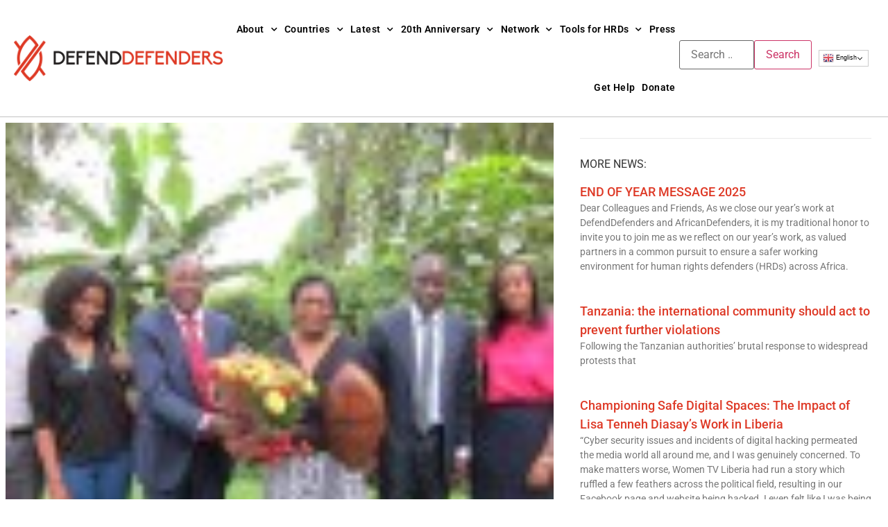

--- FILE ---
content_type: text/html; charset=UTF-8
request_url: https://defenddefenders.org/pan-african-human-rights-defenders-make-visit-to-un-special-rapporteur-on-human-rights-defenders-margaret-sekaggya/
body_size: 28103
content:

<!DOCTYPE html>
<html dir="ltr" lang="en-US" prefix="og: https://ogp.me/ns#">

<head>
	<meta charset="UTF-8">
	<meta name="viewport" content="width=device-width, initial-scale=1.0" />
		<title>Pan-African Human Rights Defenders make visit to UN Special Rapporteur on Human Rights Defenders Margaret Sekaggya - DefendDefenders</title>
	<style>img:is([sizes="auto" i], [sizes^="auto," i]) { contain-intrinsic-size: 3000px 1500px }</style>
	
		<!-- All in One SEO Pro 4.9.3 - aioseo.com -->
	<meta name="description" content="Secretariat staff and Chairperson of the Pan African Human Rights Defenders Network (PAHRD-Net) paid a Valentines Day visit to UN Special Rapporteur on Human Rights Defenders Margaret Sekkagya at her offices of the Human Rights Centre in Kampala. Madam Sekaggya was presented with flowers and a &#039;Pan-African Defender&#039; shield made for her a week prior" />
	<meta name="robots" content="max-image-preview:large" />
	<meta name="author" content="ddefenders"/>
	<link rel="canonical" href="https://defenddefenders.org/pan-african-human-rights-defenders-make-visit-to-un-special-rapporteur-on-human-rights-defenders-margaret-sekaggya/" />
	<meta name="generator" content="All in One SEO Pro (AIOSEO) 4.9.3" />
		<meta property="og:locale" content="en_US" />
		<meta property="og:site_name" content="DefendDefenders - East and Horn of Africa Human Rights Defenders Project" />
		<meta property="og:type" content="article" />
		<meta property="og:title" content="Pan-African Human Rights Defenders make visit to UN Special Rapporteur on Human Rights Defenders Margaret Sekaggya - DefendDefenders" />
		<meta property="og:description" content="Secretariat staff and Chairperson of the Pan African Human Rights Defenders Network (PAHRD-Net) paid a Valentines Day visit to UN Special Rapporteur on Human Rights Defenders Margaret Sekkagya at her offices of the Human Rights Centre in Kampala. Madam Sekaggya was presented with flowers and a &#039;Pan-African Defender&#039; shield made for her a week prior" />
		<meta property="og:url" content="https://defenddefenders.org/pan-african-human-rights-defenders-make-visit-to-un-special-rapporteur-on-human-rights-defenders-margaret-sekaggya/" />
		<meta property="og:image" content="https://defenddefenders.org/wp-content/uploads/2013/02/65.jpg" />
		<meta property="og:image:secure_url" content="https://defenddefenders.org/wp-content/uploads/2013/02/65.jpg" />
		<meta property="og:image:width" content="100" />
		<meta property="og:image:height" content="100" />
		<meta property="article:published_time" content="2013-02-14T14:56:20+00:00" />
		<meta property="article:modified_time" content="2017-08-02T06:46:53+00:00" />
		<meta name="twitter:card" content="summary" />
		<meta name="twitter:title" content="Pan-African Human Rights Defenders make visit to UN Special Rapporteur on Human Rights Defenders Margaret Sekaggya - DefendDefenders" />
		<meta name="twitter:description" content="Secretariat staff and Chairperson of the Pan African Human Rights Defenders Network (PAHRD-Net) paid a Valentines Day visit to UN Special Rapporteur on Human Rights Defenders Margaret Sekkagya at her offices of the Human Rights Centre in Kampala. Madam Sekaggya was presented with flowers and a &#039;Pan-African Defender&#039; shield made for her a week prior" />
		<meta name="twitter:image" content="https://defenddefenders.org/wp-content/uploads/2013/02/65.jpg" />
		<script type="application/ld+json" class="aioseo-schema">
			{"@context":"https:\/\/schema.org","@graph":[{"@type":"BlogPosting","@id":"https:\/\/defenddefenders.org\/pan-african-human-rights-defenders-make-visit-to-un-special-rapporteur-on-human-rights-defenders-margaret-sekaggya\/#blogposting","name":"Pan-African Human Rights Defenders make visit to UN Special Rapporteur on Human Rights Defenders Margaret Sekaggya - DefendDefenders","headline":"Pan-African Human Rights Defenders make visit to UN Special Rapporteur on Human Rights Defenders Margaret Sekaggya","author":{"@id":"https:\/\/defenddefenders.org\/author\/ddefenders\/#author"},"publisher":{"@id":"https:\/\/defenddefenders.org\/#organization"},"image":{"@type":"ImageObject","url":"https:\/\/defenddefenders.org\/wp-content\/uploads\/2013\/02\/65.jpg","width":100,"height":100},"datePublished":"2013-02-14T14:56:20+03:00","dateModified":"2017-08-02T09:46:53+03:00","inLanguage":"en-US","mainEntityOfPage":{"@id":"https:\/\/defenddefenders.org\/pan-african-human-rights-defenders-make-visit-to-un-special-rapporteur-on-human-rights-defenders-margaret-sekaggya\/#webpage"},"isPartOf":{"@id":"https:\/\/defenddefenders.org\/pan-african-human-rights-defenders-make-visit-to-un-special-rapporteur-on-human-rights-defenders-margaret-sekaggya\/#webpage"},"articleSection":"News"},{"@type":"BreadcrumbList","@id":"https:\/\/defenddefenders.org\/pan-african-human-rights-defenders-make-visit-to-un-special-rapporteur-on-human-rights-defenders-margaret-sekaggya\/#breadcrumblist","itemListElement":[{"@type":"ListItem","@id":"https:\/\/defenddefenders.org#listItem","position":1,"name":"Home","item":"https:\/\/defenddefenders.org","nextItem":{"@type":"ListItem","@id":"https:\/\/defenddefenders.org\/category\/news\/#listItem","name":"News"}},{"@type":"ListItem","@id":"https:\/\/defenddefenders.org\/category\/news\/#listItem","position":2,"name":"News","item":"https:\/\/defenddefenders.org\/category\/news\/","nextItem":{"@type":"ListItem","@id":"https:\/\/defenddefenders.org\/pan-african-human-rights-defenders-make-visit-to-un-special-rapporteur-on-human-rights-defenders-margaret-sekaggya\/#listItem","name":"Pan-African Human Rights Defenders make visit to UN Special Rapporteur on Human Rights Defenders Margaret Sekaggya"},"previousItem":{"@type":"ListItem","@id":"https:\/\/defenddefenders.org#listItem","name":"Home"}},{"@type":"ListItem","@id":"https:\/\/defenddefenders.org\/pan-african-human-rights-defenders-make-visit-to-un-special-rapporteur-on-human-rights-defenders-margaret-sekaggya\/#listItem","position":3,"name":"Pan-African Human Rights Defenders make visit to UN Special Rapporteur on Human Rights Defenders Margaret Sekaggya","previousItem":{"@type":"ListItem","@id":"https:\/\/defenddefenders.org\/category\/news\/#listItem","name":"News"}}]},{"@type":"Organization","@id":"https:\/\/defenddefenders.org\/#organization","name":"DefendDefenders","description":"East and Horn of Africa Human Rights Defenders Project","url":"https:\/\/defenddefenders.org\/","logo":{"@type":"ImageObject","url":"https:\/\/defenddefenders.org\/wp-content\/uploads\/2016\/10\/defenddefenders-logo.png","@id":"https:\/\/defenddefenders.org\/pan-african-human-rights-defenders-make-visit-to-un-special-rapporteur-on-human-rights-defenders-margaret-sekaggya\/#organizationLogo","width":327,"height":71},"image":{"@id":"https:\/\/defenddefenders.org\/pan-african-human-rights-defenders-make-visit-to-un-special-rapporteur-on-human-rights-defenders-margaret-sekaggya\/#organizationLogo"}},{"@type":"Person","@id":"https:\/\/defenddefenders.org\/author\/ddefenders\/#author","url":"https:\/\/defenddefenders.org\/author\/ddefenders\/","name":"ddefenders","image":{"@type":"ImageObject","@id":"https:\/\/defenddefenders.org\/pan-african-human-rights-defenders-make-visit-to-un-special-rapporteur-on-human-rights-defenders-margaret-sekaggya\/#authorImage","url":"https:\/\/secure.gravatar.com\/avatar\/474b4efcc8b194e520c5ec68a41d0c6c019966012e873282958f2044cbbc9d8f?s=96&d=mm&r=g","width":96,"height":96,"caption":"ddefenders"}},{"@type":"WebPage","@id":"https:\/\/defenddefenders.org\/pan-african-human-rights-defenders-make-visit-to-un-special-rapporteur-on-human-rights-defenders-margaret-sekaggya\/#webpage","url":"https:\/\/defenddefenders.org\/pan-african-human-rights-defenders-make-visit-to-un-special-rapporteur-on-human-rights-defenders-margaret-sekaggya\/","name":"Pan-African Human Rights Defenders make visit to UN Special Rapporteur on Human Rights Defenders Margaret Sekaggya - DefendDefenders","description":"Secretariat staff and Chairperson of the Pan African Human Rights Defenders Network (PAHRD-Net) paid a Valentines Day visit to UN Special Rapporteur on Human Rights Defenders Margaret Sekkagya at her offices of the Human Rights Centre in Kampala. Madam Sekaggya was presented with flowers and a 'Pan-African Defender' shield made for her a week prior","inLanguage":"en-US","isPartOf":{"@id":"https:\/\/defenddefenders.org\/#website"},"breadcrumb":{"@id":"https:\/\/defenddefenders.org\/pan-african-human-rights-defenders-make-visit-to-un-special-rapporteur-on-human-rights-defenders-margaret-sekaggya\/#breadcrumblist"},"author":{"@id":"https:\/\/defenddefenders.org\/author\/ddefenders\/#author"},"creator":{"@id":"https:\/\/defenddefenders.org\/author\/ddefenders\/#author"},"image":{"@type":"ImageObject","url":"https:\/\/defenddefenders.org\/wp-content\/uploads\/2013\/02\/65.jpg","@id":"https:\/\/defenddefenders.org\/pan-african-human-rights-defenders-make-visit-to-un-special-rapporteur-on-human-rights-defenders-margaret-sekaggya\/#mainImage","width":100,"height":100},"primaryImageOfPage":{"@id":"https:\/\/defenddefenders.org\/pan-african-human-rights-defenders-make-visit-to-un-special-rapporteur-on-human-rights-defenders-margaret-sekaggya\/#mainImage"},"datePublished":"2013-02-14T14:56:20+03:00","dateModified":"2017-08-02T09:46:53+03:00"},{"@type":"WebSite","@id":"https:\/\/defenddefenders.org\/#website","url":"https:\/\/defenddefenders.org\/","name":"DefendDefenders","description":"East and Horn of Africa Human Rights Defenders Project","inLanguage":"en-US","publisher":{"@id":"https:\/\/defenddefenders.org\/#organization"}}]}
		</script>
		<!-- All in One SEO Pro -->

<link rel="alternate" type="application/rss+xml" title="DefendDefenders &raquo; Feed" href="https://defenddefenders.org/feed/" />
<link rel="alternate" type="application/rss+xml" title="DefendDefenders &raquo; Comments Feed" href="https://defenddefenders.org/comments/feed/" />
		<!-- This site uses the Google Analytics by MonsterInsights plugin v9.6.0 - Using Analytics tracking - https://www.monsterinsights.com/ -->
							<script src="//www.googletagmanager.com/gtag/js?id=G-G334EDQBZK"  data-cfasync="false" data-wpfc-render="false" async></script>
			<script data-cfasync="false" data-wpfc-render="false">
				var mi_version = '9.6.0';
				var mi_track_user = true;
				var mi_no_track_reason = '';
								var MonsterInsightsDefaultLocations = {"page_location":"https:\/\/defenddefenders.org\/pan-african-human-rights-defenders-make-visit-to-un-special-rapporteur-on-human-rights-defenders-margaret-sekaggya\/"};
								if ( typeof MonsterInsightsPrivacyGuardFilter === 'function' ) {
					var MonsterInsightsLocations = (typeof MonsterInsightsExcludeQuery === 'object') ? MonsterInsightsPrivacyGuardFilter( MonsterInsightsExcludeQuery ) : MonsterInsightsPrivacyGuardFilter( MonsterInsightsDefaultLocations );
				} else {
					var MonsterInsightsLocations = (typeof MonsterInsightsExcludeQuery === 'object') ? MonsterInsightsExcludeQuery : MonsterInsightsDefaultLocations;
				}

								var disableStrs = [
										'ga-disable-G-G334EDQBZK',
									];

				/* Function to detect opted out users */
				function __gtagTrackerIsOptedOut() {
					for (var index = 0; index < disableStrs.length; index++) {
						if (document.cookie.indexOf(disableStrs[index] + '=true') > -1) {
							return true;
						}
					}

					return false;
				}

				/* Disable tracking if the opt-out cookie exists. */
				if (__gtagTrackerIsOptedOut()) {
					for (var index = 0; index < disableStrs.length; index++) {
						window[disableStrs[index]] = true;
					}
				}

				/* Opt-out function */
				function __gtagTrackerOptout() {
					for (var index = 0; index < disableStrs.length; index++) {
						document.cookie = disableStrs[index] + '=true; expires=Thu, 31 Dec 2099 23:59:59 UTC; path=/';
						window[disableStrs[index]] = true;
					}
				}

				if ('undefined' === typeof gaOptout) {
					function gaOptout() {
						__gtagTrackerOptout();
					}
				}
								window.dataLayer = window.dataLayer || [];

				window.MonsterInsightsDualTracker = {
					helpers: {},
					trackers: {},
				};
				if (mi_track_user) {
					function __gtagDataLayer() {
						dataLayer.push(arguments);
					}

					function __gtagTracker(type, name, parameters) {
						if (!parameters) {
							parameters = {};
						}

						if (parameters.send_to) {
							__gtagDataLayer.apply(null, arguments);
							return;
						}

						if (type === 'event') {
														parameters.send_to = monsterinsights_frontend.v4_id;
							var hookName = name;
							if (typeof parameters['event_category'] !== 'undefined') {
								hookName = parameters['event_category'] + ':' + name;
							}

							if (typeof MonsterInsightsDualTracker.trackers[hookName] !== 'undefined') {
								MonsterInsightsDualTracker.trackers[hookName](parameters);
							} else {
								__gtagDataLayer('event', name, parameters);
							}
							
						} else {
							__gtagDataLayer.apply(null, arguments);
						}
					}

					__gtagTracker('js', new Date());
					__gtagTracker('set', {
						'developer_id.dZGIzZG': true,
											});
					if ( MonsterInsightsLocations.page_location ) {
						__gtagTracker('set', MonsterInsightsLocations);
					}
										__gtagTracker('config', 'G-G334EDQBZK', {"forceSSL":"true","link_attribution":"true","linker":{"domains":["https:\/\/defenddefenders.org\/"]}} );
															window.gtag = __gtagTracker;										(function () {
						/* https://developers.google.com/analytics/devguides/collection/analyticsjs/ */
						/* ga and __gaTracker compatibility shim. */
						var noopfn = function () {
							return null;
						};
						var newtracker = function () {
							return new Tracker();
						};
						var Tracker = function () {
							return null;
						};
						var p = Tracker.prototype;
						p.get = noopfn;
						p.set = noopfn;
						p.send = function () {
							var args = Array.prototype.slice.call(arguments);
							args.unshift('send');
							__gaTracker.apply(null, args);
						};
						var __gaTracker = function () {
							var len = arguments.length;
							if (len === 0) {
								return;
							}
							var f = arguments[len - 1];
							if (typeof f !== 'object' || f === null || typeof f.hitCallback !== 'function') {
								if ('send' === arguments[0]) {
									var hitConverted, hitObject = false, action;
									if ('event' === arguments[1]) {
										if ('undefined' !== typeof arguments[3]) {
											hitObject = {
												'eventAction': arguments[3],
												'eventCategory': arguments[2],
												'eventLabel': arguments[4],
												'value': arguments[5] ? arguments[5] : 1,
											}
										}
									}
									if ('pageview' === arguments[1]) {
										if ('undefined' !== typeof arguments[2]) {
											hitObject = {
												'eventAction': 'page_view',
												'page_path': arguments[2],
											}
										}
									}
									if (typeof arguments[2] === 'object') {
										hitObject = arguments[2];
									}
									if (typeof arguments[5] === 'object') {
										Object.assign(hitObject, arguments[5]);
									}
									if ('undefined' !== typeof arguments[1].hitType) {
										hitObject = arguments[1];
										if ('pageview' === hitObject.hitType) {
											hitObject.eventAction = 'page_view';
										}
									}
									if (hitObject) {
										action = 'timing' === arguments[1].hitType ? 'timing_complete' : hitObject.eventAction;
										hitConverted = mapArgs(hitObject);
										__gtagTracker('event', action, hitConverted);
									}
								}
								return;
							}

							function mapArgs(args) {
								var arg, hit = {};
								var gaMap = {
									'eventCategory': 'event_category',
									'eventAction': 'event_action',
									'eventLabel': 'event_label',
									'eventValue': 'event_value',
									'nonInteraction': 'non_interaction',
									'timingCategory': 'event_category',
									'timingVar': 'name',
									'timingValue': 'value',
									'timingLabel': 'event_label',
									'page': 'page_path',
									'location': 'page_location',
									'title': 'page_title',
									'referrer' : 'page_referrer',
								};
								for (arg in args) {
																		if (!(!args.hasOwnProperty(arg) || !gaMap.hasOwnProperty(arg))) {
										hit[gaMap[arg]] = args[arg];
									} else {
										hit[arg] = args[arg];
									}
								}
								return hit;
							}

							try {
								f.hitCallback();
							} catch (ex) {
							}
						};
						__gaTracker.create = newtracker;
						__gaTracker.getByName = newtracker;
						__gaTracker.getAll = function () {
							return [];
						};
						__gaTracker.remove = noopfn;
						__gaTracker.loaded = true;
						window['__gaTracker'] = __gaTracker;
					})();
									} else {
										console.log("");
					(function () {
						function __gtagTracker() {
							return null;
						}

						window['__gtagTracker'] = __gtagTracker;
						window['gtag'] = __gtagTracker;
					})();
									}
			</script>
				<!-- / Google Analytics by MonsterInsights -->
		<script>
window._wpemojiSettings = {"baseUrl":"https:\/\/s.w.org\/images\/core\/emoji\/16.0.1\/72x72\/","ext":".png","svgUrl":"https:\/\/s.w.org\/images\/core\/emoji\/16.0.1\/svg\/","svgExt":".svg","source":{"concatemoji":"https:\/\/defenddefenders.org\/wp-includes\/js\/wp-emoji-release.min.js?ver=6.8.3"}};
/*! This file is auto-generated */
!function(s,n){var o,i,e;function c(e){try{var t={supportTests:e,timestamp:(new Date).valueOf()};sessionStorage.setItem(o,JSON.stringify(t))}catch(e){}}function p(e,t,n){e.clearRect(0,0,e.canvas.width,e.canvas.height),e.fillText(t,0,0);var t=new Uint32Array(e.getImageData(0,0,e.canvas.width,e.canvas.height).data),a=(e.clearRect(0,0,e.canvas.width,e.canvas.height),e.fillText(n,0,0),new Uint32Array(e.getImageData(0,0,e.canvas.width,e.canvas.height).data));return t.every(function(e,t){return e===a[t]})}function u(e,t){e.clearRect(0,0,e.canvas.width,e.canvas.height),e.fillText(t,0,0);for(var n=e.getImageData(16,16,1,1),a=0;a<n.data.length;a++)if(0!==n.data[a])return!1;return!0}function f(e,t,n,a){switch(t){case"flag":return n(e,"\ud83c\udff3\ufe0f\u200d\u26a7\ufe0f","\ud83c\udff3\ufe0f\u200b\u26a7\ufe0f")?!1:!n(e,"\ud83c\udde8\ud83c\uddf6","\ud83c\udde8\u200b\ud83c\uddf6")&&!n(e,"\ud83c\udff4\udb40\udc67\udb40\udc62\udb40\udc65\udb40\udc6e\udb40\udc67\udb40\udc7f","\ud83c\udff4\u200b\udb40\udc67\u200b\udb40\udc62\u200b\udb40\udc65\u200b\udb40\udc6e\u200b\udb40\udc67\u200b\udb40\udc7f");case"emoji":return!a(e,"\ud83e\udedf")}return!1}function g(e,t,n,a){var r="undefined"!=typeof WorkerGlobalScope&&self instanceof WorkerGlobalScope?new OffscreenCanvas(300,150):s.createElement("canvas"),o=r.getContext("2d",{willReadFrequently:!0}),i=(o.textBaseline="top",o.font="600 32px Arial",{});return e.forEach(function(e){i[e]=t(o,e,n,a)}),i}function t(e){var t=s.createElement("script");t.src=e,t.defer=!0,s.head.appendChild(t)}"undefined"!=typeof Promise&&(o="wpEmojiSettingsSupports",i=["flag","emoji"],n.supports={everything:!0,everythingExceptFlag:!0},e=new Promise(function(e){s.addEventListener("DOMContentLoaded",e,{once:!0})}),new Promise(function(t){var n=function(){try{var e=JSON.parse(sessionStorage.getItem(o));if("object"==typeof e&&"number"==typeof e.timestamp&&(new Date).valueOf()<e.timestamp+604800&&"object"==typeof e.supportTests)return e.supportTests}catch(e){}return null}();if(!n){if("undefined"!=typeof Worker&&"undefined"!=typeof OffscreenCanvas&&"undefined"!=typeof URL&&URL.createObjectURL&&"undefined"!=typeof Blob)try{var e="postMessage("+g.toString()+"("+[JSON.stringify(i),f.toString(),p.toString(),u.toString()].join(",")+"));",a=new Blob([e],{type:"text/javascript"}),r=new Worker(URL.createObjectURL(a),{name:"wpTestEmojiSupports"});return void(r.onmessage=function(e){c(n=e.data),r.terminate(),t(n)})}catch(e){}c(n=g(i,f,p,u))}t(n)}).then(function(e){for(var t in e)n.supports[t]=e[t],n.supports.everything=n.supports.everything&&n.supports[t],"flag"!==t&&(n.supports.everythingExceptFlag=n.supports.everythingExceptFlag&&n.supports[t]);n.supports.everythingExceptFlag=n.supports.everythingExceptFlag&&!n.supports.flag,n.DOMReady=!1,n.readyCallback=function(){n.DOMReady=!0}}).then(function(){return e}).then(function(){var e;n.supports.everything||(n.readyCallback(),(e=n.source||{}).concatemoji?t(e.concatemoji):e.wpemoji&&e.twemoji&&(t(e.twemoji),t(e.wpemoji)))}))}((window,document),window._wpemojiSettings);
</script>
<link rel='stylesheet' id='hfe-widgets-style-css' href='https://defenddefenders.org/wp-content/plugins/header-footer-elementor/inc/widgets-css/frontend.css?ver=2.8.1' media='all' />
<style id='wp-emoji-styles-inline-css'>

	img.wp-smiley, img.emoji {
		display: inline !important;
		border: none !important;
		box-shadow: none !important;
		height: 1em !important;
		width: 1em !important;
		margin: 0 0.07em !important;
		vertical-align: -0.1em !important;
		background: none !important;
		padding: 0 !important;
	}
</style>
<link rel='stylesheet' id='wp-block-library-css' href='https://defenddefenders.org/wp-includes/css/dist/block-library/style.min.css?ver=6.8.3' media='all' />
<link rel='stylesheet' id='aioseo/css/src/vue/standalone/blocks/table-of-contents/global.scss-css' href='https://defenddefenders.org/wp-content/plugins/all-in-one-seo-pack-pro/dist/Pro/assets/css/table-of-contents/global.e90f6d47.css?ver=4.9.3' media='all' />
<link rel='stylesheet' id='aioseo/css/src/vue/standalone/blocks/pro/recipe/global.scss-css' href='https://defenddefenders.org/wp-content/plugins/all-in-one-seo-pack-pro/dist/Pro/assets/css/recipe/global.67a3275f.css?ver=4.9.3' media='all' />
<link rel='stylesheet' id='aioseo/css/src/vue/standalone/blocks/pro/product/global.scss-css' href='https://defenddefenders.org/wp-content/plugins/all-in-one-seo-pack-pro/dist/Pro/assets/css/product/global.61066cfb.css?ver=4.9.3' media='all' />
<style id='global-styles-inline-css'>
:root{--wp--preset--aspect-ratio--square: 1;--wp--preset--aspect-ratio--4-3: 4/3;--wp--preset--aspect-ratio--3-4: 3/4;--wp--preset--aspect-ratio--3-2: 3/2;--wp--preset--aspect-ratio--2-3: 2/3;--wp--preset--aspect-ratio--16-9: 16/9;--wp--preset--aspect-ratio--9-16: 9/16;--wp--preset--color--black: #000000;--wp--preset--color--cyan-bluish-gray: #abb8c3;--wp--preset--color--white: #ffffff;--wp--preset--color--pale-pink: #f78da7;--wp--preset--color--vivid-red: #cf2e2e;--wp--preset--color--luminous-vivid-orange: #ff6900;--wp--preset--color--luminous-vivid-amber: #fcb900;--wp--preset--color--light-green-cyan: #7bdcb5;--wp--preset--color--vivid-green-cyan: #00d084;--wp--preset--color--pale-cyan-blue: #8ed1fc;--wp--preset--color--vivid-cyan-blue: #0693e3;--wp--preset--color--vivid-purple: #9b51e0;--wp--preset--gradient--vivid-cyan-blue-to-vivid-purple: linear-gradient(135deg,rgba(6,147,227,1) 0%,rgb(155,81,224) 100%);--wp--preset--gradient--light-green-cyan-to-vivid-green-cyan: linear-gradient(135deg,rgb(122,220,180) 0%,rgb(0,208,130) 100%);--wp--preset--gradient--luminous-vivid-amber-to-luminous-vivid-orange: linear-gradient(135deg,rgba(252,185,0,1) 0%,rgba(255,105,0,1) 100%);--wp--preset--gradient--luminous-vivid-orange-to-vivid-red: linear-gradient(135deg,rgba(255,105,0,1) 0%,rgb(207,46,46) 100%);--wp--preset--gradient--very-light-gray-to-cyan-bluish-gray: linear-gradient(135deg,rgb(238,238,238) 0%,rgb(169,184,195) 100%);--wp--preset--gradient--cool-to-warm-spectrum: linear-gradient(135deg,rgb(74,234,220) 0%,rgb(151,120,209) 20%,rgb(207,42,186) 40%,rgb(238,44,130) 60%,rgb(251,105,98) 80%,rgb(254,248,76) 100%);--wp--preset--gradient--blush-light-purple: linear-gradient(135deg,rgb(255,206,236) 0%,rgb(152,150,240) 100%);--wp--preset--gradient--blush-bordeaux: linear-gradient(135deg,rgb(254,205,165) 0%,rgb(254,45,45) 50%,rgb(107,0,62) 100%);--wp--preset--gradient--luminous-dusk: linear-gradient(135deg,rgb(255,203,112) 0%,rgb(199,81,192) 50%,rgb(65,88,208) 100%);--wp--preset--gradient--pale-ocean: linear-gradient(135deg,rgb(255,245,203) 0%,rgb(182,227,212) 50%,rgb(51,167,181) 100%);--wp--preset--gradient--electric-grass: linear-gradient(135deg,rgb(202,248,128) 0%,rgb(113,206,126) 100%);--wp--preset--gradient--midnight: linear-gradient(135deg,rgb(2,3,129) 0%,rgb(40,116,252) 100%);--wp--preset--font-size--small: 13px;--wp--preset--font-size--medium: 20px;--wp--preset--font-size--large: 36px;--wp--preset--font-size--x-large: 42px;--wp--preset--spacing--20: 0.44rem;--wp--preset--spacing--30: 0.67rem;--wp--preset--spacing--40: 1rem;--wp--preset--spacing--50: 1.5rem;--wp--preset--spacing--60: 2.25rem;--wp--preset--spacing--70: 3.38rem;--wp--preset--spacing--80: 5.06rem;--wp--preset--shadow--natural: 6px 6px 9px rgba(0, 0, 0, 0.2);--wp--preset--shadow--deep: 12px 12px 50px rgba(0, 0, 0, 0.4);--wp--preset--shadow--sharp: 6px 6px 0px rgba(0, 0, 0, 0.2);--wp--preset--shadow--outlined: 6px 6px 0px -3px rgba(255, 255, 255, 1), 6px 6px rgba(0, 0, 0, 1);--wp--preset--shadow--crisp: 6px 6px 0px rgba(0, 0, 0, 1);}:root { --wp--style--global--content-size: 800px;--wp--style--global--wide-size: 1200px; }:where(body) { margin: 0; }.wp-site-blocks > .alignleft { float: left; margin-right: 2em; }.wp-site-blocks > .alignright { float: right; margin-left: 2em; }.wp-site-blocks > .aligncenter { justify-content: center; margin-left: auto; margin-right: auto; }:where(.wp-site-blocks) > * { margin-block-start: 24px; margin-block-end: 0; }:where(.wp-site-blocks) > :first-child { margin-block-start: 0; }:where(.wp-site-blocks) > :last-child { margin-block-end: 0; }:root { --wp--style--block-gap: 24px; }:root :where(.is-layout-flow) > :first-child{margin-block-start: 0;}:root :where(.is-layout-flow) > :last-child{margin-block-end: 0;}:root :where(.is-layout-flow) > *{margin-block-start: 24px;margin-block-end: 0;}:root :where(.is-layout-constrained) > :first-child{margin-block-start: 0;}:root :where(.is-layout-constrained) > :last-child{margin-block-end: 0;}:root :where(.is-layout-constrained) > *{margin-block-start: 24px;margin-block-end: 0;}:root :where(.is-layout-flex){gap: 24px;}:root :where(.is-layout-grid){gap: 24px;}.is-layout-flow > .alignleft{float: left;margin-inline-start: 0;margin-inline-end: 2em;}.is-layout-flow > .alignright{float: right;margin-inline-start: 2em;margin-inline-end: 0;}.is-layout-flow > .aligncenter{margin-left: auto !important;margin-right: auto !important;}.is-layout-constrained > .alignleft{float: left;margin-inline-start: 0;margin-inline-end: 2em;}.is-layout-constrained > .alignright{float: right;margin-inline-start: 2em;margin-inline-end: 0;}.is-layout-constrained > .aligncenter{margin-left: auto !important;margin-right: auto !important;}.is-layout-constrained > :where(:not(.alignleft):not(.alignright):not(.alignfull)){max-width: var(--wp--style--global--content-size);margin-left: auto !important;margin-right: auto !important;}.is-layout-constrained > .alignwide{max-width: var(--wp--style--global--wide-size);}body .is-layout-flex{display: flex;}.is-layout-flex{flex-wrap: wrap;align-items: center;}.is-layout-flex > :is(*, div){margin: 0;}body .is-layout-grid{display: grid;}.is-layout-grid > :is(*, div){margin: 0;}body{padding-top: 0px;padding-right: 0px;padding-bottom: 0px;padding-left: 0px;}a:where(:not(.wp-element-button)){text-decoration: underline;}:root :where(.wp-element-button, .wp-block-button__link){background-color: #32373c;border-width: 0;color: #fff;font-family: inherit;font-size: inherit;line-height: inherit;padding: calc(0.667em + 2px) calc(1.333em + 2px);text-decoration: none;}.has-black-color{color: var(--wp--preset--color--black) !important;}.has-cyan-bluish-gray-color{color: var(--wp--preset--color--cyan-bluish-gray) !important;}.has-white-color{color: var(--wp--preset--color--white) !important;}.has-pale-pink-color{color: var(--wp--preset--color--pale-pink) !important;}.has-vivid-red-color{color: var(--wp--preset--color--vivid-red) !important;}.has-luminous-vivid-orange-color{color: var(--wp--preset--color--luminous-vivid-orange) !important;}.has-luminous-vivid-amber-color{color: var(--wp--preset--color--luminous-vivid-amber) !important;}.has-light-green-cyan-color{color: var(--wp--preset--color--light-green-cyan) !important;}.has-vivid-green-cyan-color{color: var(--wp--preset--color--vivid-green-cyan) !important;}.has-pale-cyan-blue-color{color: var(--wp--preset--color--pale-cyan-blue) !important;}.has-vivid-cyan-blue-color{color: var(--wp--preset--color--vivid-cyan-blue) !important;}.has-vivid-purple-color{color: var(--wp--preset--color--vivid-purple) !important;}.has-black-background-color{background-color: var(--wp--preset--color--black) !important;}.has-cyan-bluish-gray-background-color{background-color: var(--wp--preset--color--cyan-bluish-gray) !important;}.has-white-background-color{background-color: var(--wp--preset--color--white) !important;}.has-pale-pink-background-color{background-color: var(--wp--preset--color--pale-pink) !important;}.has-vivid-red-background-color{background-color: var(--wp--preset--color--vivid-red) !important;}.has-luminous-vivid-orange-background-color{background-color: var(--wp--preset--color--luminous-vivid-orange) !important;}.has-luminous-vivid-amber-background-color{background-color: var(--wp--preset--color--luminous-vivid-amber) !important;}.has-light-green-cyan-background-color{background-color: var(--wp--preset--color--light-green-cyan) !important;}.has-vivid-green-cyan-background-color{background-color: var(--wp--preset--color--vivid-green-cyan) !important;}.has-pale-cyan-blue-background-color{background-color: var(--wp--preset--color--pale-cyan-blue) !important;}.has-vivid-cyan-blue-background-color{background-color: var(--wp--preset--color--vivid-cyan-blue) !important;}.has-vivid-purple-background-color{background-color: var(--wp--preset--color--vivid-purple) !important;}.has-black-border-color{border-color: var(--wp--preset--color--black) !important;}.has-cyan-bluish-gray-border-color{border-color: var(--wp--preset--color--cyan-bluish-gray) !important;}.has-white-border-color{border-color: var(--wp--preset--color--white) !important;}.has-pale-pink-border-color{border-color: var(--wp--preset--color--pale-pink) !important;}.has-vivid-red-border-color{border-color: var(--wp--preset--color--vivid-red) !important;}.has-luminous-vivid-orange-border-color{border-color: var(--wp--preset--color--luminous-vivid-orange) !important;}.has-luminous-vivid-amber-border-color{border-color: var(--wp--preset--color--luminous-vivid-amber) !important;}.has-light-green-cyan-border-color{border-color: var(--wp--preset--color--light-green-cyan) !important;}.has-vivid-green-cyan-border-color{border-color: var(--wp--preset--color--vivid-green-cyan) !important;}.has-pale-cyan-blue-border-color{border-color: var(--wp--preset--color--pale-cyan-blue) !important;}.has-vivid-cyan-blue-border-color{border-color: var(--wp--preset--color--vivid-cyan-blue) !important;}.has-vivid-purple-border-color{border-color: var(--wp--preset--color--vivid-purple) !important;}.has-vivid-cyan-blue-to-vivid-purple-gradient-background{background: var(--wp--preset--gradient--vivid-cyan-blue-to-vivid-purple) !important;}.has-light-green-cyan-to-vivid-green-cyan-gradient-background{background: var(--wp--preset--gradient--light-green-cyan-to-vivid-green-cyan) !important;}.has-luminous-vivid-amber-to-luminous-vivid-orange-gradient-background{background: var(--wp--preset--gradient--luminous-vivid-amber-to-luminous-vivid-orange) !important;}.has-luminous-vivid-orange-to-vivid-red-gradient-background{background: var(--wp--preset--gradient--luminous-vivid-orange-to-vivid-red) !important;}.has-very-light-gray-to-cyan-bluish-gray-gradient-background{background: var(--wp--preset--gradient--very-light-gray-to-cyan-bluish-gray) !important;}.has-cool-to-warm-spectrum-gradient-background{background: var(--wp--preset--gradient--cool-to-warm-spectrum) !important;}.has-blush-light-purple-gradient-background{background: var(--wp--preset--gradient--blush-light-purple) !important;}.has-blush-bordeaux-gradient-background{background: var(--wp--preset--gradient--blush-bordeaux) !important;}.has-luminous-dusk-gradient-background{background: var(--wp--preset--gradient--luminous-dusk) !important;}.has-pale-ocean-gradient-background{background: var(--wp--preset--gradient--pale-ocean) !important;}.has-electric-grass-gradient-background{background: var(--wp--preset--gradient--electric-grass) !important;}.has-midnight-gradient-background{background: var(--wp--preset--gradient--midnight) !important;}.has-small-font-size{font-size: var(--wp--preset--font-size--small) !important;}.has-medium-font-size{font-size: var(--wp--preset--font-size--medium) !important;}.has-large-font-size{font-size: var(--wp--preset--font-size--large) !important;}.has-x-large-font-size{font-size: var(--wp--preset--font-size--x-large) !important;}
:root :where(.wp-block-pullquote){font-size: 1.5em;line-height: 1.6;}
</style>
<link rel='stylesheet' id='ivory-search-styles-css' href='https://defenddefenders.org/wp-content/plugins/add-search-to-menu/public/css/ivory-search.min.css?ver=5.5.12' media='all' />
<link rel='stylesheet' id='hfe-style-css' href='https://defenddefenders.org/wp-content/plugins/header-footer-elementor/assets/css/header-footer-elementor.css?ver=2.8.1' media='all' />
<link rel='stylesheet' id='elementor-icons-css' href='https://defenddefenders.org/wp-content/plugins/elementor/assets/lib/eicons/css/elementor-icons.min.css?ver=5.45.0' media='all' />
<link rel='stylesheet' id='elementor-frontend-css' href='https://defenddefenders.org/wp-content/plugins/elementor/assets/css/frontend.min.css?ver=3.34.1' media='all' />
<style id='elementor-frontend-inline-css'>
.elementor-kit-12233{--e-global-color-primary:#6EC1E4;--e-global-color-secondary:#54595F;--e-global-color-text:#7A7A7A;--e-global-color-accent:#61CE70;--e-global-color-579b31fb:#DE3926;--e-global-color-1eea657a:#818181;--e-global-color-7cfa2988:#8EAD14;--e-global-color-21499da9:#F1B31E;--e-global-color-578ea980:#E9E9E9;--e-global-color-fe7306c:#F4F4F4;--e-global-color-6f991b88:#000;--e-global-color-5fc73a21:#FFF;--e-global-typography-primary-font-family:"Roboto";--e-global-typography-primary-font-weight:600;--e-global-typography-secondary-font-family:"Roboto Slab";--e-global-typography-secondary-font-weight:400;--e-global-typography-text-font-family:"Roboto";--e-global-typography-text-font-weight:400;--e-global-typography-accent-font-family:"Roboto";--e-global-typography-accent-font-weight:500;}.elementor-kit-12233 e-page-transition{background-color:#FFBC7D;}.elementor-section.elementor-section-boxed > .elementor-container{max-width:1280px;}.e-con{--container-max-width:1280px;}.elementor-widget:not(:last-child){margin-block-end:20px;}.elementor-element{--widgets-spacing:20px 20px;--widgets-spacing-row:20px;--widgets-spacing-column:20px;}{}h1.entry-title{display:var(--page-title-display);}@media(max-width:1024px){.elementor-section.elementor-section-boxed > .elementor-container{max-width:1024px;}.e-con{--container-max-width:1024px;}}@media(max-width:767px){.elementor-section.elementor-section-boxed > .elementor-container{max-width:767px;}.e-con{--container-max-width:767px;}}
.elementor-6748 .elementor-element.elementor-element-1f17e14 > .elementor-container > .elementor-column > .elementor-widget-wrap{align-content:center;align-items:center;}.elementor-6748 .elementor-element.elementor-element-1f17e14{border-style:solid;border-width:0px 0px 1px 0px;border-color:#c2c2c2;padding:0px 20px 0px 20px;overflow:visible;}.elementor-6748 .elementor-element.elementor-element-c74a643{text-align:start;}.elementor-6748 .elementor-element.elementor-element-c74a643 img{width:100%;}.elementor-6748 .elementor-element.elementor-element-1099668 .elementor-menu-toggle{margin:0 auto;}.elementor-6748 .elementor-element.elementor-element-1099668 .elementor-nav-menu .elementor-item{font-size:14px;font-weight:600;letter-spacing:0.4px;}.elementor-6748 .elementor-element.elementor-element-1099668 .elementor-nav-menu--main .elementor-item{color:#000000;fill:#000000;padding-left:5px;padding-right:5px;padding-top:32px;padding-bottom:32px;}.elementor-6748 .elementor-element.elementor-element-1099668 .elementor-nav-menu--main .elementor-item:hover,
					.elementor-6748 .elementor-element.elementor-element-1099668 .elementor-nav-menu--main .elementor-item.elementor-item-active,
					.elementor-6748 .elementor-element.elementor-element-1099668 .elementor-nav-menu--main .elementor-item.highlighted,
					.elementor-6748 .elementor-element.elementor-element-1099668 .elementor-nav-menu--main .elementor-item:focus{color:#de3926;fill:#de3926;}.elementor-6748 .elementor-element.elementor-element-1099668 .elementor-nav-menu--main:not(.e--pointer-framed) .elementor-item:before,
					.elementor-6748 .elementor-element.elementor-element-1099668 .elementor-nav-menu--main:not(.e--pointer-framed) .elementor-item:after{background-color:#de3926;}.elementor-6748 .elementor-element.elementor-element-1099668 .e--pointer-framed .elementor-item:before,
					.elementor-6748 .elementor-element.elementor-element-1099668 .e--pointer-framed .elementor-item:after{border-color:#de3926;}.elementor-6748 .elementor-element.elementor-element-1099668 .e--pointer-framed .elementor-item:before{border-width:1px;}.elementor-6748 .elementor-element.elementor-element-1099668 .e--pointer-framed.e--animation-draw .elementor-item:before{border-width:0 0 1px 1px;}.elementor-6748 .elementor-element.elementor-element-1099668 .e--pointer-framed.e--animation-draw .elementor-item:after{border-width:1px 1px 0 0;}.elementor-6748 .elementor-element.elementor-element-1099668 .e--pointer-framed.e--animation-corners .elementor-item:before{border-width:1px 0 0 1px;}.elementor-6748 .elementor-element.elementor-element-1099668 .e--pointer-framed.e--animation-corners .elementor-item:after{border-width:0 1px 1px 0;}.elementor-6748 .elementor-element.elementor-element-1099668 .e--pointer-underline .elementor-item:after,
					 .elementor-6748 .elementor-element.elementor-element-1099668 .e--pointer-overline .elementor-item:before,
					 .elementor-6748 .elementor-element.elementor-element-1099668 .e--pointer-double-line .elementor-item:before,
					 .elementor-6748 .elementor-element.elementor-element-1099668 .e--pointer-double-line .elementor-item:after{height:1px;}.elementor-6748 .elementor-element.elementor-element-1099668{--e-nav-menu-horizontal-menu-item-margin:calc( 0px / 2 );}.elementor-6748 .elementor-element.elementor-element-1099668 .elementor-nav-menu--main:not(.elementor-nav-menu--layout-horizontal) .elementor-nav-menu > li:not(:last-child){margin-bottom:0px;}.elementor-6748 .elementor-element.elementor-element-1099668 .elementor-nav-menu--dropdown a, .elementor-6748 .elementor-element.elementor-element-1099668 .elementor-menu-toggle{color:#ffffff;fill:#ffffff;}.elementor-6748 .elementor-element.elementor-element-1099668 .elementor-nav-menu--dropdown{background-color:rgba(222,57,38,0.85);}.elementor-6748 .elementor-element.elementor-element-1099668 .elementor-nav-menu--dropdown a:hover,
					.elementor-6748 .elementor-element.elementor-element-1099668 .elementor-nav-menu--dropdown a:focus,
					.elementor-6748 .elementor-element.elementor-element-1099668 .elementor-nav-menu--dropdown a.elementor-item-active,
					.elementor-6748 .elementor-element.elementor-element-1099668 .elementor-nav-menu--dropdown a.highlighted{background-color:rgba(0,0,0,0.82);}.elementor-6748 .elementor-element.elementor-element-1099668 .elementor-nav-menu--dropdown .elementor-item, .elementor-6748 .elementor-element.elementor-element-1099668 .elementor-nav-menu--dropdown  .elementor-sub-item{font-size:15px;}.elementor-6748 .elementor-element.elementor-element-1099668 .elementor-nav-menu--dropdown li:not(:last-child){border-style:solid;border-color:#ffffff;border-bottom-width:1px;}.elementor-6748 .elementor-element.elementor-element-1099668 .elementor-nav-menu--main > .elementor-nav-menu > li > .elementor-nav-menu--dropdown, .elementor-6748 .elementor-element.elementor-element-1099668 .elementor-nav-menu__container.elementor-nav-menu--dropdown{margin-top:1px !important;}.elementor-6748 .elementor-element.elementor-element-24048a0 > .elementor-widget-container{margin:0px 0px 0px 10px;}.elementor-6748 .elementor-element.elementor-element-2dcf023 > .elementor-container > .elementor-column > .elementor-widget-wrap{align-content:center;align-items:center;}.elementor-6748 .elementor-element.elementor-element-2dcf023{border-style:solid;border-width:0px 0px 1px 0px;border-color:#c2c2c2;overflow:visible;}.elementor-6748 .elementor-element.elementor-element-ba0f6a2{text-align:start;}.elementor-6748 .elementor-element.elementor-element-ba0f6a2 img{width:100%;}.elementor-6748 .elementor-element.elementor-element-5030d56 .elementor-menu-toggle{margin:0 auto;background-color:rgba(0,0,0,0);}.elementor-6748 .elementor-element.elementor-element-5030d56 .elementor-nav-menu .elementor-item{font-size:17px;font-weight:600;letter-spacing:0.5px;}.elementor-6748 .elementor-element.elementor-element-5030d56 .elementor-nav-menu--main .elementor-item{color:#000000;fill:#000000;padding-left:15px;padding-right:15px;padding-top:32px;padding-bottom:32px;}.elementor-6748 .elementor-element.elementor-element-5030d56 .elementor-nav-menu--main .elementor-item:hover,
					.elementor-6748 .elementor-element.elementor-element-5030d56 .elementor-nav-menu--main .elementor-item.elementor-item-active,
					.elementor-6748 .elementor-element.elementor-element-5030d56 .elementor-nav-menu--main .elementor-item.highlighted,
					.elementor-6748 .elementor-element.elementor-element-5030d56 .elementor-nav-menu--main .elementor-item:focus{color:#de3926;fill:#de3926;}.elementor-6748 .elementor-element.elementor-element-5030d56 .elementor-nav-menu--main:not(.e--pointer-framed) .elementor-item:before,
					.elementor-6748 .elementor-element.elementor-element-5030d56 .elementor-nav-menu--main:not(.e--pointer-framed) .elementor-item:after{background-color:#de3926;}.elementor-6748 .elementor-element.elementor-element-5030d56 .e--pointer-framed .elementor-item:before,
					.elementor-6748 .elementor-element.elementor-element-5030d56 .e--pointer-framed .elementor-item:after{border-color:#de3926;}.elementor-6748 .elementor-element.elementor-element-5030d56 .elementor-nav-menu--dropdown a, .elementor-6748 .elementor-element.elementor-element-5030d56 .elementor-menu-toggle{color:#ffffff;fill:#ffffff;}.elementor-6748 .elementor-element.elementor-element-5030d56 .elementor-nav-menu--dropdown{background-color:rgba(222,57,38,0.85);}.elementor-6748 .elementor-element.elementor-element-5030d56 .elementor-nav-menu--dropdown a:hover,
					.elementor-6748 .elementor-element.elementor-element-5030d56 .elementor-nav-menu--dropdown a:focus,
					.elementor-6748 .elementor-element.elementor-element-5030d56 .elementor-nav-menu--dropdown a.elementor-item-active,
					.elementor-6748 .elementor-element.elementor-element-5030d56 .elementor-nav-menu--dropdown a.highlighted{background-color:rgba(0,0,0,0.82);}.elementor-6748 .elementor-element.elementor-element-5030d56 .elementor-nav-menu--dropdown .elementor-item, .elementor-6748 .elementor-element.elementor-element-5030d56 .elementor-nav-menu--dropdown  .elementor-sub-item{font-size:15px;}.elementor-6748 .elementor-element.elementor-element-5030d56 .elementor-nav-menu--dropdown li:not(:last-child){border-style:solid;border-color:#ffffff;border-bottom-width:1px;}.elementor-6748 .elementor-element.elementor-element-5030d56 .elementor-nav-menu--main > .elementor-nav-menu > li > .elementor-nav-menu--dropdown, .elementor-6748 .elementor-element.elementor-element-5030d56 .elementor-nav-menu__container.elementor-nav-menu--dropdown{margin-top:1px !important;}.elementor-6748 .elementor-element.elementor-element-5030d56 div.elementor-menu-toggle{color:#000000;}.elementor-6748 .elementor-element.elementor-element-5030d56 div.elementor-menu-toggle svg{fill:#000000;}.elementor-6748 .elementor-element.elementor-element-5030d56{--nav-menu-icon-size:36px;}.elementor-6748 .elementor-element.elementor-element-6de8fcb .elementor-search-form{text-align:end;}.elementor-6748 .elementor-element.elementor-element-6de8fcb .elementor-search-form__toggle{--e-search-form-toggle-size:36px;--e-search-form-toggle-color:#000000;--e-search-form-toggle-background-color:rgba(0,0,0,0);}.elementor-6748 .elementor-element.elementor-element-6de8fcb.elementor-search-form--skin-full_screen .elementor-search-form__container{background-color:rgba(255,255,255,0.95);}.elementor-6748 .elementor-element.elementor-element-6de8fcb .elementor-search-form__input,
					.elementor-6748 .elementor-element.elementor-element-6de8fcb .elementor-search-form__icon,
					.elementor-6748 .elementor-element.elementor-element-6de8fcb .elementor-lightbox .dialog-lightbox-close-button,
					.elementor-6748 .elementor-element.elementor-element-6de8fcb .elementor-lightbox .dialog-lightbox-close-button:hover,
					.elementor-6748 .elementor-element.elementor-element-6de8fcb.elementor-search-form--skin-full_screen input[type="search"].elementor-search-form__input{color:#de3926;fill:#de3926;}.elementor-6748 .elementor-element.elementor-element-6de8fcb:not(.elementor-search-form--skin-full_screen) .elementor-search-form__container{border-color:#de3926;border-radius:3px;}.elementor-6748 .elementor-element.elementor-element-6de8fcb.elementor-search-form--skin-full_screen input[type="search"].elementor-search-form__input{border-color:#de3926;border-radius:3px;}.elementor-6748 .elementor-element.elementor-element-6de8fcb .elementor-search-form__toggle:hover{--e-search-form-toggle-color:#de3926;}.elementor-6748 .elementor-element.elementor-element-6de8fcb .elementor-search-form__toggle:focus{--e-search-form-toggle-color:#de3926;}.elementor-theme-builder-content-area{height:400px;}.elementor-location-header:before, .elementor-location-footer:before{content:"";display:table;clear:both;}.elementor-widget .tippy-tooltip .tippy-content{text-align:center;}@media(min-width:768px){.elementor-6748 .elementor-element.elementor-element-b6cb40f{width:55%;}.elementor-6748 .elementor-element.elementor-element-08d3393{width:8%;}.elementor-6748 .elementor-element.elementor-element-2d31740{width:12%;}}@media(max-width:1024px){.elementor-6748 .elementor-element.elementor-element-2dcf023{padding:15px 20px 15px 20px;}.elementor-6748 .elementor-element.elementor-element-5030d56 .elementor-nav-menu--main > .elementor-nav-menu > li > .elementor-nav-menu--dropdown, .elementor-6748 .elementor-element.elementor-element-5030d56 .elementor-nav-menu__container.elementor-nav-menu--dropdown{margin-top:16px !important;}}@media(max-width:767px){.elementor-6748 .elementor-element.elementor-element-ba0f6a2{text-align:center;}.elementor-6748 .elementor-element.elementor-element-5030d56 .elementor-nav-menu--main > .elementor-nav-menu > li > .elementor-nav-menu--dropdown, .elementor-6748 .elementor-element.elementor-element-5030d56 .elementor-nav-menu__container.elementor-nav-menu--dropdown{margin-top:17px !important;}}
.elementor-6820 .elementor-element.elementor-element-8d370e8:not(.elementor-motion-effects-element-type-background), .elementor-6820 .elementor-element.elementor-element-8d370e8 > .elementor-motion-effects-container > .elementor-motion-effects-layer{background-color:#000000;}.elementor-6820 .elementor-element.elementor-element-8d370e8{transition:background 0.3s, border 0.3s, border-radius 0.3s, box-shadow 0.3s;padding:60px 20px 60px 20px;overflow:visible;}.elementor-6820 .elementor-element.elementor-element-8d370e8 > .elementor-background-overlay{transition:background 0.3s, border-radius 0.3s, opacity 0.3s;}.elementor-6820 .elementor-element.elementor-element-cbea688{line-height:1.5em;color:#818181;}.elementor-6820 .elementor-element.elementor-element-c9b2fcb{line-height:1.5em;color:#818181;}.elementor-6820 .elementor-element.elementor-element-83b37c5{line-height:1.5em;color:#818181;}.elementor-6820 .elementor-element.elementor-element-1e81df7{line-height:1.5em;color:#818181;}.elementor-6820 .elementor-element.elementor-element-2a3101c{--grid-template-columns:repeat(0, auto);--icon-size:16px;--grid-column-gap:10px;--grid-row-gap:0px;}.elementor-6820 .elementor-element.elementor-element-2a3101c .elementor-widget-container{text-align:left;}.elementor-6820 .elementor-element.elementor-element-2a3101c .elementor-social-icon{background-color:#ffffff;--icon-padding:0.6em;}.elementor-6820 .elementor-element.elementor-element-2a3101c .elementor-social-icon i{color:#000000;}.elementor-6820 .elementor-element.elementor-element-2a3101c .elementor-social-icon svg{fill:#000000;}.elementor-6820 .elementor-element.elementor-element-2a3101c .elementor-social-icon:hover{background-color:#de3926;}.elementor-6820 .elementor-element.elementor-element-2a3101c .elementor-social-icon:hover i{color:#ffffff;}.elementor-6820 .elementor-element.elementor-element-2a3101c .elementor-social-icon:hover svg{fill:#ffffff;}.elementor-6820 .elementor-element.elementor-element-d320bcb > .elementor-container > .elementor-column > .elementor-widget-wrap{align-content:center;align-items:center;}.elementor-6820 .elementor-element.elementor-element-d320bcb{margin-top:0px;margin-bottom:0px;padding:0px 0px 0px 0px;overflow:visible;}.elementor-bc-flex-widget .elementor-6820 .elementor-element.elementor-element-4147b2d.elementor-column .elementor-widget-wrap{align-items:center;}.elementor-6820 .elementor-element.elementor-element-4147b2d.elementor-column.elementor-element[data-element_type="column"] > .elementor-widget-wrap.elementor-element-populated{align-content:center;align-items:center;}.elementor-6820 .elementor-element.elementor-element-4147b2d.elementor-column > .elementor-widget-wrap{justify-content:center;}.elementor-6820 .elementor-element.elementor-element-4147b2d > .elementor-element-populated{margin:0px 0px 0px 0px;--e-column-margin-right:0px;--e-column-margin-left:0px;}.elementor-6820 .elementor-element.elementor-element-ac5d607 > .elementor-widget-container{margin:0px 0px -20px 0px;}.elementor-6820 .elementor-element.elementor-element-ac5d607{text-align:center;font-weight:700;letter-spacing:0.5px;color:#de3926;}.elementor-theme-builder-content-area{height:400px;}.elementor-location-header:before, .elementor-location-footer:before{content:"";display:table;clear:both;}.elementor-widget .tippy-tooltip .tippy-content{text-align:center;}@media(max-width:1024px) and (min-width:768px){.elementor-6820 .elementor-element.elementor-element-9129142{width:50%;}.elementor-6820 .elementor-element.elementor-element-14935a2{width:50%;}.elementor-6820 .elementor-element.elementor-element-657d7d8{width:50%;}.elementor-6820 .elementor-element.elementor-element-5d122ee{width:50%;}}@media(max-width:1024px){.elementor-6820 .elementor-element.elementor-element-cbea688{text-align:center;}.elementor-6820 .elementor-element.elementor-element-c9b2fcb{text-align:center;}.elementor-6820 .elementor-element.elementor-element-83b37c5{text-align:center;}.elementor-6820 .elementor-element.elementor-element-1e81df7{text-align:center;}.elementor-6820 .elementor-element.elementor-element-2a3101c .elementor-widget-container{text-align:center;}}@media(max-width:767px){.elementor-6820 .elementor-element.elementor-element-ac5d607{text-align:center;}}
.elementor-9229 .elementor-element.elementor-element-485da79{padding:0px 0px 50px 0px;overflow:visible;}.elementor-bc-flex-widget .elementor-9229 .elementor-element.elementor-element-e5e20bd.elementor-column .elementor-widget-wrap{align-items:flex-start;}.elementor-9229 .elementor-element.elementor-element-e5e20bd.elementor-column.elementor-element[data-element_type="column"] > .elementor-widget-wrap.elementor-element-populated{align-content:flex-start;align-items:flex-start;}.elementor-9229 .elementor-element.elementor-element-e5e20bd > .elementor-widget-wrap > .elementor-widget:not(.elementor-widget__width-auto):not(.elementor-widget__width-initial):not(:last-child):not(.elementor-absolute){margin-block-end:10px;}.elementor-9229 .elementor-element.elementor-element-e5e20bd > .elementor-element-populated{padding:8px 8px 8px 8px;}.elementor-9229 .elementor-element.elementor-element-a99aef7{text-align:start;}.elementor-9229 .elementor-element.elementor-element-a99aef7 img{width:100%;border-radius:0px 0px 0px 0px;}.elementor-9229 .elementor-element.elementor-element-37ff075 > .elementor-widget-container{padding:5px 0px 5px 0px;}.elementor-9229 .elementor-element.elementor-element-37ff075{text-align:start;}.elementor-9229 .elementor-element.elementor-element-37ff075 .elementor-heading-title{color:#000000;}.elementor-9229 .elementor-element.elementor-element-665965d > .elementor-widget-container{margin:0px 0px 0px 0px;padding:0px 0px 0px 0px;}.elementor-9229 .elementor-element.elementor-element-665965d .elementor-icon-list-items:not(.elementor-inline-items) .elementor-icon-list-item:not(:last-child){padding-bottom:calc(5px/2);}.elementor-9229 .elementor-element.elementor-element-665965d .elementor-icon-list-items:not(.elementor-inline-items) .elementor-icon-list-item:not(:first-child){margin-top:calc(5px/2);}.elementor-9229 .elementor-element.elementor-element-665965d .elementor-icon-list-items.elementor-inline-items .elementor-icon-list-item{margin-right:calc(5px/2);margin-left:calc(5px/2);}.elementor-9229 .elementor-element.elementor-element-665965d .elementor-icon-list-items.elementor-inline-items{margin-right:calc(-5px/2);margin-left:calc(-5px/2);}body.rtl .elementor-9229 .elementor-element.elementor-element-665965d .elementor-icon-list-items.elementor-inline-items .elementor-icon-list-item:after{left:calc(-5px/2);}body:not(.rtl) .elementor-9229 .elementor-element.elementor-element-665965d .elementor-icon-list-items.elementor-inline-items .elementor-icon-list-item:after{right:calc(-5px/2);}.elementor-9229 .elementor-element.elementor-element-665965d .elementor-icon-list-icon i{color:#f4f4f4;font-size:0px;}.elementor-9229 .elementor-element.elementor-element-665965d .elementor-icon-list-icon svg{fill:#f4f4f4;--e-icon-list-icon-size:0px;}.elementor-9229 .elementor-element.elementor-element-665965d .elementor-icon-list-icon{width:0px;}body:not(.rtl) .elementor-9229 .elementor-element.elementor-element-665965d .elementor-icon-list-text{padding-left:0px;}body.rtl .elementor-9229 .elementor-element.elementor-element-665965d .elementor-icon-list-text{padding-right:0px;}.elementor-9229 .elementor-element.elementor-element-665965d .elementor-icon-list-text, .elementor-9229 .elementor-element.elementor-element-665965d .elementor-icon-list-text a{color:#000000;}.elementor-9229 .elementor-element.elementor-element-665965d .elementor-icon-list-item{font-weight:normal;}.elementor-9229 .elementor-element.elementor-element-0f1dc07 > .elementor-widget-container{margin:0px 0px -10px 0px;}.elementor-9229 .elementor-element.elementor-element-0f1dc07{text-align:start;}.elementor-9229 .elementor-element.elementor-element-6d1a02b > .elementor-widget-wrap > .elementor-widget:not(.elementor-widget__width-auto):not(.elementor-widget__width-initial):not(:last-child):not(.elementor-absolute){margin-block-end:10px;}.elementor-9229 .elementor-element.elementor-element-6d1a02b > .elementor-element-populated{padding:15px 15px 15px 30px;}.elementor-9229 .elementor-element.elementor-element-7a5c113 .elementor-search-form__container{min-height:50px;}.elementor-9229 .elementor-element.elementor-element-7a5c113 .elementor-search-form__submit{min-width:50px;}body:not(.rtl) .elementor-9229 .elementor-element.elementor-element-7a5c113 .elementor-search-form__icon{padding-left:calc(50px / 3);}body.rtl .elementor-9229 .elementor-element.elementor-element-7a5c113 .elementor-search-form__icon{padding-right:calc(50px / 3);}.elementor-9229 .elementor-element.elementor-element-7a5c113 .elementor-search-form__input, .elementor-9229 .elementor-element.elementor-element-7a5c113.elementor-search-form--button-type-text .elementor-search-form__submit{padding-left:calc(50px / 3);padding-right:calc(50px / 3);}.elementor-9229 .elementor-element.elementor-element-7a5c113:not(.elementor-search-form--skin-full_screen) .elementor-search-form__container{border-radius:3px;}.elementor-9229 .elementor-element.elementor-element-7a5c113.elementor-search-form--skin-full_screen input[type="search"].elementor-search-form__input{border-radius:3px;}.elementor-9229 .elementor-element.elementor-element-1c448ef{--divider-border-style:solid;--divider-color:#e9e9e9;--divider-border-width:1px;}.elementor-9229 .elementor-element.elementor-element-1c448ef .elementor-divider-separator{width:100%;}.elementor-9229 .elementor-element.elementor-element-1c448ef .elementor-divider{padding-block-start:15px;padding-block-end:15px;}.elementor-9229 .elementor-element.elementor-element-1fa3db6 > .elementor-widget-container{margin:0px 0px -10px 0px;}.elementor-9229 .elementor-element.elementor-element-971abf6{--grid-row-gap:30px;--grid-column-gap:30px;}.elementor-9229 .elementor-element.elementor-element-971abf6 .elementor-post__title, .elementor-9229 .elementor-element.elementor-element-971abf6 .elementor-post__title a{line-height:1.5em;}.elementor-9229 .elementor-element.elementor-element-bbf1bf8{--divider-border-style:solid;--divider-color:#e9e9e9;--divider-border-width:1px;}.elementor-9229 .elementor-element.elementor-element-bbf1bf8 .elementor-divider-separator{width:100%;}.elementor-9229 .elementor-element.elementor-element-bbf1bf8 .elementor-divider{padding-block-start:15px;padding-block-end:15px;}.elementor-9229 .elementor-element.elementor-element-110a676 > .elementor-widget-container{margin:0px 0px -10px 0px;}.elementor-9229 .elementor-element.elementor-element-dace420{--alignment:left;--grid-side-margin:10px;--grid-column-gap:10px;--grid-row-gap:0px;--grid-bottom-margin:0px;}.elementor-widget .tippy-tooltip .tippy-content{text-align:center;}@media(min-width:768px){.elementor-9229 .elementor-element.elementor-element-e5e20bd{width:63%;}.elementor-9229 .elementor-element.elementor-element-6d1a02b{width:36.332%;}}@media(max-width:1024px){.elementor-9229 .elementor-element.elementor-element-485da79{padding:0px 10px 10px 10px;}.elementor-9229 .elementor-element.elementor-element-e5e20bd > .elementor-element-populated{padding:10px 10px 10px 10px;}.elementor-9229 .elementor-element.elementor-element-0f1dc07 > .elementor-widget-container{padding:0px 0px 0px 0px;}.elementor-9229 .elementor-element.elementor-element-6d1a02b > .elementor-element-populated{padding:10px 10px 10px 10px;}.elementor-9229 .elementor-element.elementor-element-dace420{--alignment:left;--grid-side-margin:5px;--grid-column-gap:5px;--grid-row-gap:5px;} .elementor-9229 .elementor-element.elementor-element-dace420{--grid-side-margin:5px;--grid-column-gap:5px;--grid-row-gap:0px;--grid-bottom-margin:0px;}.elementor-9229 .elementor-element.elementor-element-dace420 .elementor-share-btn{font-size:calc(0.8px * 10);}.elementor-9229 .elementor-element.elementor-element-dace420 .elementor-share-btn__icon{--e-share-buttons-icon-size:1.5em;}}@media(max-width:767px){.elementor-9229 .elementor-element.elementor-element-485da79{padding:0px 20px 20px 20px;}.elementor-9229 .elementor-element.elementor-element-e5e20bd > .elementor-element-populated{margin:0px 0px 0px 0px;--e-column-margin-right:0px;--e-column-margin-left:0px;padding:0px 0px 0px 0px;}.elementor-9229 .elementor-element.elementor-element-37ff075 > .elementor-widget-container{padding:0px 20px 0px 20px;}.elementor-9229 .elementor-element.elementor-element-37ff075{text-align:center;}.elementor-9229 .elementor-element.elementor-element-37ff075 .elementor-heading-title{font-size:30px;line-height:1.24em;}.elementor-9229 .elementor-element.elementor-element-0f1dc07 > .elementor-widget-container{margin:0px 0px 0px 0px;padding:0px 0px 0px 0px;}.elementor-9229 .elementor-element.elementor-element-6d1a02b > .elementor-element-populated{padding:0px 0px 0px 0px;}.elementor-9229 .elementor-element.elementor-element-1fa3db6{text-align:center;}.elementor-9229 .elementor-element.elementor-element-110a676{text-align:center;}.elementor-9229 .elementor-element.elementor-element-dace420{--alignment:center;} .elementor-9229 .elementor-element.elementor-element-dace420{--grid-side-margin:5px;--grid-column-gap:5px;--grid-row-gap:0px;--grid-bottom-margin:0px;}}
</style>
<link rel='stylesheet' id='font-awesome-5-all-css' href='https://defenddefenders.org/wp-content/plugins/elementor/assets/lib/font-awesome/css/all.min.css?ver=3.34.1' media='all' />
<link rel='stylesheet' id='font-awesome-4-shim-css' href='https://defenddefenders.org/wp-content/plugins/elementor/assets/lib/font-awesome/css/v4-shims.min.css?ver=3.34.1' media='all' />
<link rel='stylesheet' id='hello-elementor-css' href='https://defenddefenders.org/wp-content/themes/hello-elementor/style.min.css?ver=3.2.1' media='all' />
<link rel='stylesheet' id='hello-elementor-theme-style-css' href='https://defenddefenders.org/wp-content/themes/hello-elementor/theme.min.css?ver=3.2.1' media='all' />
<link rel='stylesheet' id='hello-elementor-header-footer-css' href='https://defenddefenders.org/wp-content/themes/hello-elementor/header-footer.min.css?ver=3.2.1' media='all' />
<link rel='stylesheet' id='widget-image-css' href='https://defenddefenders.org/wp-content/plugins/elementor/assets/css/widget-image.min.css?ver=3.34.1' media='all' />
<link rel='stylesheet' id='widget-nav-menu-css' href='https://defenddefenders.org/wp-content/plugins/elementor-pro/assets/css/widget-nav-menu.min.css?ver=3.34.0' media='all' />
<link rel='stylesheet' id='widget-search-form-css' href='https://defenddefenders.org/wp-content/plugins/elementor-pro/assets/css/widget-search-form.min.css?ver=3.34.0' media='all' />
<link rel='stylesheet' id='elementor-icons-shared-0-css' href='https://defenddefenders.org/wp-content/plugins/elementor/assets/lib/font-awesome/css/fontawesome.min.css?ver=5.15.3' media='all' />
<link rel='stylesheet' id='elementor-icons-fa-solid-css' href='https://defenddefenders.org/wp-content/plugins/elementor/assets/lib/font-awesome/css/solid.min.css?ver=5.15.3' media='all' />
<link rel='stylesheet' id='widget-social-icons-css' href='https://defenddefenders.org/wp-content/plugins/elementor/assets/css/widget-social-icons.min.css?ver=3.34.1' media='all' />
<link rel='stylesheet' id='e-apple-webkit-css' href='https://defenddefenders.org/wp-content/plugins/elementor/assets/css/conditionals/apple-webkit.min.css?ver=3.34.1' media='all' />
<link rel='stylesheet' id='widget-heading-css' href='https://defenddefenders.org/wp-content/plugins/elementor/assets/css/widget-heading.min.css?ver=3.34.1' media='all' />
<link rel='stylesheet' id='widget-post-info-css' href='https://defenddefenders.org/wp-content/plugins/elementor-pro/assets/css/widget-post-info.min.css?ver=3.34.0' media='all' />
<link rel='stylesheet' id='widget-icon-list-css' href='https://defenddefenders.org/wp-content/plugins/elementor/assets/css/widget-icon-list.min.css?ver=3.34.1' media='all' />
<link rel='stylesheet' id='elementor-icons-fa-regular-css' href='https://defenddefenders.org/wp-content/plugins/elementor/assets/lib/font-awesome/css/regular.min.css?ver=5.15.3' media='all' />
<link rel='stylesheet' id='widget-divider-css' href='https://defenddefenders.org/wp-content/plugins/elementor/assets/css/widget-divider.min.css?ver=3.34.1' media='all' />
<link rel='stylesheet' id='widget-posts-css' href='https://defenddefenders.org/wp-content/plugins/elementor-pro/assets/css/widget-posts.min.css?ver=3.34.0' media='all' />
<link rel='stylesheet' id='widget-share-buttons-css' href='https://defenddefenders.org/wp-content/plugins/elementor-pro/assets/css/widget-share-buttons.min.css?ver=3.34.0' media='all' />
<link rel='stylesheet' id='elementor-icons-fa-brands-css' href='https://defenddefenders.org/wp-content/plugins/elementor/assets/lib/font-awesome/css/brands.min.css?ver=5.15.3' media='all' />
<link rel='stylesheet' id='hfe-elementor-icons-css' href='https://defenddefenders.org/wp-content/plugins/elementor/assets/lib/eicons/css/elementor-icons.min.css?ver=5.34.0' media='all' />
<link rel='stylesheet' id='hfe-icons-list-css' href='https://defenddefenders.org/wp-content/plugins/elementor/assets/css/widget-icon-list.min.css?ver=3.24.3' media='all' />
<link rel='stylesheet' id='hfe-social-icons-css' href='https://defenddefenders.org/wp-content/plugins/elementor/assets/css/widget-social-icons.min.css?ver=3.24.0' media='all' />
<link rel='stylesheet' id='hfe-social-share-icons-brands-css' href='https://defenddefenders.org/wp-content/plugins/elementor/assets/lib/font-awesome/css/brands.css?ver=5.15.3' media='all' />
<link rel='stylesheet' id='hfe-social-share-icons-fontawesome-css' href='https://defenddefenders.org/wp-content/plugins/elementor/assets/lib/font-awesome/css/fontawesome.css?ver=5.15.3' media='all' />
<link rel='stylesheet' id='hfe-nav-menu-icons-css' href='https://defenddefenders.org/wp-content/plugins/elementor/assets/lib/font-awesome/css/solid.css?ver=5.15.3' media='all' />
<link rel='stylesheet' id='hfe-widget-blockquote-css' href='https://defenddefenders.org/wp-content/plugins/elementor-pro/assets/css/widget-blockquote.min.css?ver=3.25.0' media='all' />
<link rel='stylesheet' id='hfe-mega-menu-css' href='https://defenddefenders.org/wp-content/plugins/elementor-pro/assets/css/widget-mega-menu.min.css?ver=3.26.2' media='all' />
<link rel='stylesheet' id='hfe-nav-menu-widget-css' href='https://defenddefenders.org/wp-content/plugins/elementor-pro/assets/css/widget-nav-menu.min.css?ver=3.26.0' media='all' />
<link rel='stylesheet' id='ekit-widget-styles-css' href='https://defenddefenders.org/wp-content/plugins/elementskit-lite/widgets/init/assets/css/widget-styles.css?ver=3.7.3' media='all' />
<link rel='stylesheet' id='ekit-widget-styles-pro-css' href='https://defenddefenders.org/wp-content/plugins/elementskit/widgets/init/assets/css/widget-styles-pro.css?ver=4.1.1' media='all' />
<link rel='stylesheet' id='ekit-responsive-css' href='https://defenddefenders.org/wp-content/plugins/elementskit-lite/widgets/init/assets/css/responsive.css?ver=3.7.3' media='all' />
<link rel='stylesheet' id='ecs-styles-css' href='https://defenddefenders.org/wp-content/plugins/ele-custom-skin/assets/css/ecs-style.css?ver=3.1.9' media='all' />
<link rel='stylesheet' id='bdt-uikit-css' href='https://defenddefenders.org/wp-content/plugins/bdthemes-element-pack/assets/css/bdt-uikit.css?ver=3.21.7' media='all' />
<link rel='stylesheet' id='ep-helper-css' href='https://defenddefenders.org/wp-content/plugins/bdthemes-element-pack/assets/css/ep-helper.css?ver=8.5.1' media='all' />
<link rel='stylesheet' id='elementor-gf-local-roboto-css' href='https://defenddefenders.org/wp-content/uploads/elementor/google-fonts/css/roboto.css?ver=1742254758' media='all' />
<link rel='stylesheet' id='elementor-gf-local-robotoslab-css' href='https://defenddefenders.org/wp-content/uploads/elementor/google-fonts/css/robotoslab.css?ver=1742254759' media='all' />
<script src="https://defenddefenders.org/wp-content/plugins/google-analytics-premium/assets/js/frontend-gtag.js?ver=9.6.0" id="monsterinsights-frontend-script-js" async data-wp-strategy="async"></script>
<script data-cfasync="false" data-wpfc-render="false" id='monsterinsights-frontend-script-js-extra'>var monsterinsights_frontend = {"js_events_tracking":"true","download_extensions":"doc,pdf,ppt,zip,xls,docx,pptx,xlsx","inbound_paths":"[]","home_url":"https:\/\/defenddefenders.org","hash_tracking":"false","v4_id":"G-G334EDQBZK"};</script>
<script src="https://defenddefenders.org/wp-content/plugins/elementor/assets/lib/font-awesome/js/v4-shims.min.js?ver=3.34.1" id="font-awesome-4-shim-js"></script>
<script src="https://defenddefenders.org/wp-includes/js/jquery/jquery.min.js?ver=3.7.1" id="jquery-core-js"></script>
<script src="https://defenddefenders.org/wp-includes/js/jquery/jquery-migrate.min.js?ver=3.4.1" id="jquery-migrate-js"></script>
<script id="jquery-js-after">
!function($){"use strict";$(document).ready(function(){$(this).scrollTop()>100&&$(".hfe-scroll-to-top-wrap").removeClass("hfe-scroll-to-top-hide"),$(window).scroll(function(){$(this).scrollTop()<100?$(".hfe-scroll-to-top-wrap").fadeOut(300):$(".hfe-scroll-to-top-wrap").fadeIn(300)}),$(".hfe-scroll-to-top-wrap").on("click",function(){$("html, body").animate({scrollTop:0},300);return!1})})}(jQuery);
!function($){'use strict';$(document).ready(function(){var bar=$('.hfe-reading-progress-bar');if(!bar.length)return;$(window).on('scroll',function(){var s=$(window).scrollTop(),d=$(document).height()-$(window).height(),p=d? s/d*100:0;bar.css('width',p+'%')});});}(jQuery);
</script>
<script id="ecs_ajax_load-js-extra">
var ecs_ajax_params = {"ajaxurl":"https:\/\/defenddefenders.org\/wp-admin\/admin-ajax.php","posts":"{\"page\":0,\"name\":\"pan-african-human-rights-defenders-make-visit-to-un-special-rapporteur-on-human-rights-defenders-margaret-sekaggya\",\"error\":\"\",\"m\":\"\",\"p\":0,\"post_parent\":\"\",\"subpost\":\"\",\"subpost_id\":\"\",\"attachment\":\"\",\"attachment_id\":0,\"pagename\":\"\",\"page_id\":0,\"second\":\"\",\"minute\":\"\",\"hour\":\"\",\"day\":0,\"monthnum\":0,\"year\":0,\"w\":0,\"category_name\":\"\",\"tag\":\"\",\"cat\":\"\",\"tag_id\":\"\",\"author\":\"\",\"author_name\":\"\",\"feed\":\"\",\"tb\":\"\",\"paged\":0,\"meta_key\":\"\",\"meta_value\":\"\",\"preview\":\"\",\"s\":\"\",\"sentence\":\"\",\"title\":\"\",\"fields\":\"all\",\"menu_order\":\"\",\"embed\":\"\",\"category__in\":[],\"category__not_in\":[],\"category__and\":[],\"post__in\":[],\"post__not_in\":[],\"post_name__in\":[],\"tag__in\":[],\"tag__not_in\":[],\"tag__and\":[],\"tag_slug__in\":[],\"tag_slug__and\":[],\"post_parent__in\":[],\"post_parent__not_in\":[],\"author__in\":[],\"author__not_in\":[],\"search_columns\":[],\"ignore_sticky_posts\":false,\"suppress_filters\":false,\"cache_results\":true,\"update_post_term_cache\":true,\"update_menu_item_cache\":false,\"lazy_load_term_meta\":true,\"update_post_meta_cache\":true,\"post_type\":\"\",\"posts_per_page\":10,\"nopaging\":false,\"comments_per_page\":\"50\",\"no_found_rows\":false,\"order\":\"DESC\"}"};
</script>
<script src="https://defenddefenders.org/wp-content/plugins/ele-custom-skin/assets/js/ecs_ajax_pagination.js?ver=3.1.9" id="ecs_ajax_load-js"></script>
<script src="https://defenddefenders.org/wp-content/plugins/ele-custom-skin/assets/js/ecs.js?ver=3.1.9" id="ecs-script-js"></script>
<script></script><link rel="https://api.w.org/" href="https://defenddefenders.org/wp-json/" /><link rel="alternate" title="JSON" type="application/json" href="https://defenddefenders.org/wp-json/wp/v2/posts/2439" /><link rel="EditURI" type="application/rsd+xml" title="RSD" href="https://defenddefenders.org/xmlrpc.php?rsd" />
<meta name="generator" content="WordPress 6.8.3" />
<link rel='shortlink' href='https://defenddefenders.org/?p=2439' />
<link rel="alternate" title="oEmbed (JSON)" type="application/json+oembed" href="https://defenddefenders.org/wp-json/oembed/1.0/embed?url=https%3A%2F%2Fdefenddefenders.org%2Fpan-african-human-rights-defenders-make-visit-to-un-special-rapporteur-on-human-rights-defenders-margaret-sekaggya%2F" />
<link rel="alternate" title="oEmbed (XML)" type="text/xml+oembed" href="https://defenddefenders.org/wp-json/oembed/1.0/embed?url=https%3A%2F%2Fdefenddefenders.org%2Fpan-african-human-rights-defenders-make-visit-to-un-special-rapporteur-on-human-rights-defenders-margaret-sekaggya%2F&#038;format=xml" />
<meta name="generator" content="Elementor 3.34.1; features: additional_custom_breakpoints; settings: css_print_method-internal, google_font-enabled, font_display-auto">
<script type="text/javascript">var elementskit_module_parallax_url = "https://defenddefenders.org/wp-content/plugins/elementskit/modules/parallax/";</script>			<style>
				.e-con.e-parent:nth-of-type(n+4):not(.e-lazyloaded):not(.e-no-lazyload),
				.e-con.e-parent:nth-of-type(n+4):not(.e-lazyloaded):not(.e-no-lazyload) * {
					background-image: none !important;
				}
				@media screen and (max-height: 1024px) {
					.e-con.e-parent:nth-of-type(n+3):not(.e-lazyloaded):not(.e-no-lazyload),
					.e-con.e-parent:nth-of-type(n+3):not(.e-lazyloaded):not(.e-no-lazyload) * {
						background-image: none !important;
					}
				}
				@media screen and (max-height: 640px) {
					.e-con.e-parent:nth-of-type(n+2):not(.e-lazyloaded):not(.e-no-lazyload),
					.e-con.e-parent:nth-of-type(n+2):not(.e-lazyloaded):not(.e-no-lazyload) * {
						background-image: none !important;
					}
				}
			</style>
			<meta name="generator" content="Powered by WPBakery Page Builder - drag and drop page builder for WordPress."/>
<link rel="icon" href="https://defenddefenders.org/wp-content/uploads/2019/11/Favicon-150x150.png" sizes="32x32" />
<link rel="icon" href="https://defenddefenders.org/wp-content/uploads/2019/11/Favicon-300x300.png" sizes="192x192" />
<link rel="apple-touch-icon" href="https://defenddefenders.org/wp-content/uploads/2019/11/Favicon-300x300.png" />
<meta name="msapplication-TileImage" content="https://defenddefenders.org/wp-content/uploads/2019/11/Favicon-300x300.png" />
		<style id="wp-custom-css">
			.custom-link-color p a, .post-content-custom p a, .post-sidebar-custom .elementor-post__title a {
    color: #de3926;
}
.custom-link-color p a:hover, .custom-link-color p a:focus {
    color: #fff;
}
.custom-post-title h2 span.highlights {
    display: inline;
    background-color: #de3926;
    color: #fff;
}

/*header search and language dp css*/
.ekit-template-content-header .elementor-shortcode form.search-form {
	display: flex;
	gap: 5px;
}
.ekit-template-content-header .ts-header-serchand-trns .elementor-widget-wrap.elementor-element-populated {
	display: grid;grid-auto-columns: auto auto;grid-template-columns: 70% 30%;width: 100%;position: relative;
}
.ekit-template-content-header .elementor-shortcode div#gt-wrapper-68933774 .gt_switcher.notranslate {
	width: 100%;
}
.ekit-template-content-header .elementor-shortcode div#gt-wrapper-68933774 .gt_switcher.notranslate .gt_selected {
	width: 100%;
	display: block;
}
.ekit-template-content-header .elementor-shortcode div#gt-wrapper-68933774 .gt_switcher.notranslate .gt_selected a {
	width: 100% !important;
	font-size: 9px;
}
.ekit-template-content-header .gt_switcher.notranslate .gt_option {
	position: absolute !important;
	width: auto;
}
.ekit-template-content-header .gt_switcher.notranslate {
	width: auto;
}
.ekit-template-content-header .gt_container-nz7ijn .gt_switcher .gt_option a {
	font-size: 9px !important;
}

.ekit-template-content-header .gt_selected a {
	font-size: 9px !important;
	width: auto !important;
}
.ekit-template-content-header .gt_switcher.notranslate .gt_option {
    width: 100px !important;
}
/*header search and language dp css END*/

/*Home banner highlighted sub-heading*/
span.highlights-black {
    color: #fff !important;
    line-height: 1.2; 
}
/*Home banner highlighted sub-heading END*/
		</style>
		<noscript><style> .wpb_animate_when_almost_visible { opacity: 1; }</style></noscript>			<style type="text/css">
					.is-form-id-19178 .is-search-submit:focus,
			.is-form-id-19178 .is-search-submit:hover,
			.is-form-id-19178 .is-search-submit,
            .is-form-id-19178 .is-search-icon {
			color: #ffffff !important;            background-color: #d6392c !important;            			}
                        	.is-form-id-19178 .is-search-submit path {
					fill: #ffffff !important;            	}
            			</style>
		</head>

<body class="wp-singular post-template-default single single-post postid-2439 single-format-standard wp-custom-logo wp-embed-responsive wp-theme-hello-elementor hello-elementor ehf-template-hello-elementor ehf-stylesheet-hello-elementor wpb-js-composer js-comp-ver-8.7 vc_responsive elementor-default elementor-kit-12233 elementor-page-9229">

	
			<a class="skip-link screen-reader-text" href="#content">
			Skip to content		</a>
	
	
	<div class="ekit-template-content-markup ekit-template-content-header ekit-template-content-theme-support">
		<style>.elementor-19300 .elementor-element.elementor-element-1906d83 > .elementor-container > .elementor-column > .elementor-widget-wrap{align-content:center;align-items:center;}.elementor-19300 .elementor-element.elementor-element-1906d83{border-style:solid;border-width:0px 0px 1px 0px;border-color:#c2c2c2;padding:0px 20px 0px 20px;overflow:visible;}.elementor-19300 .elementor-element.elementor-element-ee61302{text-align:start;}.elementor-19300 .elementor-element.elementor-element-ee61302 img{width:100%;}.elementor-19300 .elementor-element.elementor-element-1828bac .elementor-menu-toggle{margin:0 auto;}.elementor-19300 .elementor-element.elementor-element-1828bac .elementor-nav-menu .elementor-item{font-size:14px;font-weight:600;letter-spacing:0.4px;}.elementor-19300 .elementor-element.elementor-element-1828bac .elementor-nav-menu--main .elementor-item{color:#000000;fill:#000000;padding-left:5px;padding-right:5px;padding-top:32px;padding-bottom:32px;}.elementor-19300 .elementor-element.elementor-element-1828bac .elementor-nav-menu--main .elementor-item:hover,
					.elementor-19300 .elementor-element.elementor-element-1828bac .elementor-nav-menu--main .elementor-item.elementor-item-active,
					.elementor-19300 .elementor-element.elementor-element-1828bac .elementor-nav-menu--main .elementor-item.highlighted,
					.elementor-19300 .elementor-element.elementor-element-1828bac .elementor-nav-menu--main .elementor-item:focus{color:#de3926;fill:#de3926;}.elementor-19300 .elementor-element.elementor-element-1828bac .elementor-nav-menu--main:not(.e--pointer-framed) .elementor-item:before,
					.elementor-19300 .elementor-element.elementor-element-1828bac .elementor-nav-menu--main:not(.e--pointer-framed) .elementor-item:after{background-color:#de3926;}.elementor-19300 .elementor-element.elementor-element-1828bac .e--pointer-framed .elementor-item:before,
					.elementor-19300 .elementor-element.elementor-element-1828bac .e--pointer-framed .elementor-item:after{border-color:#de3926;}.elementor-19300 .elementor-element.elementor-element-1828bac .e--pointer-framed .elementor-item:before{border-width:1px;}.elementor-19300 .elementor-element.elementor-element-1828bac .e--pointer-framed.e--animation-draw .elementor-item:before{border-width:0 0 1px 1px;}.elementor-19300 .elementor-element.elementor-element-1828bac .e--pointer-framed.e--animation-draw .elementor-item:after{border-width:1px 1px 0 0;}.elementor-19300 .elementor-element.elementor-element-1828bac .e--pointer-framed.e--animation-corners .elementor-item:before{border-width:1px 0 0 1px;}.elementor-19300 .elementor-element.elementor-element-1828bac .e--pointer-framed.e--animation-corners .elementor-item:after{border-width:0 1px 1px 0;}.elementor-19300 .elementor-element.elementor-element-1828bac .e--pointer-underline .elementor-item:after,
					 .elementor-19300 .elementor-element.elementor-element-1828bac .e--pointer-overline .elementor-item:before,
					 .elementor-19300 .elementor-element.elementor-element-1828bac .e--pointer-double-line .elementor-item:before,
					 .elementor-19300 .elementor-element.elementor-element-1828bac .e--pointer-double-line .elementor-item:after{height:1px;}.elementor-19300 .elementor-element.elementor-element-1828bac{--e-nav-menu-horizontal-menu-item-margin:calc( 0px / 2 );}.elementor-19300 .elementor-element.elementor-element-1828bac .elementor-nav-menu--main:not(.elementor-nav-menu--layout-horizontal) .elementor-nav-menu > li:not(:last-child){margin-bottom:0px;}.elementor-19300 .elementor-element.elementor-element-1828bac .elementor-nav-menu--dropdown a, .elementor-19300 .elementor-element.elementor-element-1828bac .elementor-menu-toggle{color:#ffffff;fill:#ffffff;}.elementor-19300 .elementor-element.elementor-element-1828bac .elementor-nav-menu--dropdown{background-color:rgba(222,57,38,0.85);}.elementor-19300 .elementor-element.elementor-element-1828bac .elementor-nav-menu--dropdown a:hover,
					.elementor-19300 .elementor-element.elementor-element-1828bac .elementor-nav-menu--dropdown a:focus,
					.elementor-19300 .elementor-element.elementor-element-1828bac .elementor-nav-menu--dropdown a.elementor-item-active,
					.elementor-19300 .elementor-element.elementor-element-1828bac .elementor-nav-menu--dropdown a.highlighted{background-color:rgba(0,0,0,0.82);}.elementor-19300 .elementor-element.elementor-element-1828bac .elementor-nav-menu--dropdown .elementor-item, .elementor-19300 .elementor-element.elementor-element-1828bac .elementor-nav-menu--dropdown  .elementor-sub-item{font-size:15px;}.elementor-19300 .elementor-element.elementor-element-1828bac .elementor-nav-menu--dropdown li:not(:last-child){border-style:solid;border-color:#ffffff;border-bottom-width:1px;}.elementor-19300 .elementor-element.elementor-element-1828bac .elementor-nav-menu--main > .elementor-nav-menu > li > .elementor-nav-menu--dropdown, .elementor-19300 .elementor-element.elementor-element-1828bac .elementor-nav-menu__container.elementor-nav-menu--dropdown{margin-top:1px !important;}.elementor-bc-flex-widget .elementor-19300 .elementor-element.elementor-element-8536158.elementor-column .elementor-widget-wrap{align-items:center;}.elementor-19300 .elementor-element.elementor-element-8536158.elementor-column.elementor-element[data-element_type="column"] > .elementor-widget-wrap.elementor-element-populated{align-content:center;align-items:center;}.elementor-19300 .elementor-element.elementor-element-8536158.elementor-column > .elementor-widget-wrap{justify-content:flex-end;}.elementor-19300 .elementor-element.elementor-element-8536158 > .elementor-widget-wrap > .elementor-widget:not(.elementor-widget__width-auto):not(.elementor-widget__width-initial):not(:last-child):not(.elementor-absolute){margin-block-end:10px;}.elementor-19300 .elementor-element.elementor-element-8536158 > .elementor-element-populated{margin:0px 0px 0px 0px;--e-column-margin-right:0px;--e-column-margin-left:0px;padding:0px 0px 0px 0px;}.elementor-19300 .elementor-element.elementor-element-7382fc5 > .elementor-widget-container{padding:0px 0px 0px 0px;}.elementor-19300 .elementor-element.elementor-element-b98ea63 > .elementor-widget-container{margin:0px 0px 0px 10px;}.elementor-19300 .elementor-element.elementor-element-48614d3 > .elementor-container > .elementor-column > .elementor-widget-wrap{align-content:center;align-items:center;}.elementor-19300 .elementor-element.elementor-element-48614d3{border-style:solid;border-width:0px 0px 1px 0px;border-color:#c2c2c2;overflow:visible;}.elementor-19300 .elementor-element.elementor-element-7763729{text-align:start;}.elementor-19300 .elementor-element.elementor-element-7763729 img{width:100%;}.elementor-19300 .elementor-element.elementor-element-ba95860 .elementor-menu-toggle{margin:0 auto;background-color:rgba(0,0,0,0);}.elementor-19300 .elementor-element.elementor-element-ba95860 .elementor-nav-menu .elementor-item{font-size:17px;font-weight:600;letter-spacing:0.5px;}.elementor-19300 .elementor-element.elementor-element-ba95860 .elementor-nav-menu--main .elementor-item{color:#000000;fill:#000000;padding-left:15px;padding-right:15px;padding-top:32px;padding-bottom:32px;}.elementor-19300 .elementor-element.elementor-element-ba95860 .elementor-nav-menu--main .elementor-item:hover,
					.elementor-19300 .elementor-element.elementor-element-ba95860 .elementor-nav-menu--main .elementor-item.elementor-item-active,
					.elementor-19300 .elementor-element.elementor-element-ba95860 .elementor-nav-menu--main .elementor-item.highlighted,
					.elementor-19300 .elementor-element.elementor-element-ba95860 .elementor-nav-menu--main .elementor-item:focus{color:#de3926;fill:#de3926;}.elementor-19300 .elementor-element.elementor-element-ba95860 .elementor-nav-menu--main:not(.e--pointer-framed) .elementor-item:before,
					.elementor-19300 .elementor-element.elementor-element-ba95860 .elementor-nav-menu--main:not(.e--pointer-framed) .elementor-item:after{background-color:#de3926;}.elementor-19300 .elementor-element.elementor-element-ba95860 .e--pointer-framed .elementor-item:before,
					.elementor-19300 .elementor-element.elementor-element-ba95860 .e--pointer-framed .elementor-item:after{border-color:#de3926;}.elementor-19300 .elementor-element.elementor-element-ba95860 .elementor-nav-menu--dropdown a, .elementor-19300 .elementor-element.elementor-element-ba95860 .elementor-menu-toggle{color:#ffffff;fill:#ffffff;}.elementor-19300 .elementor-element.elementor-element-ba95860 .elementor-nav-menu--dropdown{background-color:rgba(222,57,38,0.85);}.elementor-19300 .elementor-element.elementor-element-ba95860 .elementor-nav-menu--dropdown a:hover,
					.elementor-19300 .elementor-element.elementor-element-ba95860 .elementor-nav-menu--dropdown a:focus,
					.elementor-19300 .elementor-element.elementor-element-ba95860 .elementor-nav-menu--dropdown a.elementor-item-active,
					.elementor-19300 .elementor-element.elementor-element-ba95860 .elementor-nav-menu--dropdown a.highlighted{background-color:rgba(0,0,0,0.82);}.elementor-19300 .elementor-element.elementor-element-ba95860 .elementor-nav-menu--dropdown .elementor-item, .elementor-19300 .elementor-element.elementor-element-ba95860 .elementor-nav-menu--dropdown  .elementor-sub-item{font-size:15px;}.elementor-19300 .elementor-element.elementor-element-ba95860 .elementor-nav-menu--dropdown li:not(:last-child){border-style:solid;border-color:#ffffff;border-bottom-width:1px;}.elementor-19300 .elementor-element.elementor-element-ba95860 .elementor-nav-menu--main > .elementor-nav-menu > li > .elementor-nav-menu--dropdown, .elementor-19300 .elementor-element.elementor-element-ba95860 .elementor-nav-menu__container.elementor-nav-menu--dropdown{margin-top:1px !important;}.elementor-19300 .elementor-element.elementor-element-ba95860 div.elementor-menu-toggle{color:#000000;}.elementor-19300 .elementor-element.elementor-element-ba95860 div.elementor-menu-toggle svg{fill:#000000;}.elementor-19300 .elementor-element.elementor-element-ba95860{--nav-menu-icon-size:36px;}.elementor-19300 .elementor-element.elementor-element-b542a4d .elementor-search-form{text-align:end;}.elementor-19300 .elementor-element.elementor-element-b542a4d .elementor-search-form__toggle{--e-search-form-toggle-size:36px;--e-search-form-toggle-color:#000000;--e-search-form-toggle-background-color:rgba(0,0,0,0);}.elementor-19300 .elementor-element.elementor-element-b542a4d.elementor-search-form--skin-full_screen .elementor-search-form__container{background-color:rgba(255,255,255,0.95);}.elementor-19300 .elementor-element.elementor-element-b542a4d .elementor-search-form__input,
					.elementor-19300 .elementor-element.elementor-element-b542a4d .elementor-search-form__icon,
					.elementor-19300 .elementor-element.elementor-element-b542a4d .elementor-lightbox .dialog-lightbox-close-button,
					.elementor-19300 .elementor-element.elementor-element-b542a4d .elementor-lightbox .dialog-lightbox-close-button:hover,
					.elementor-19300 .elementor-element.elementor-element-b542a4d.elementor-search-form--skin-full_screen input[type="search"].elementor-search-form__input{color:#de3926;fill:#de3926;}.elementor-19300 .elementor-element.elementor-element-b542a4d:not(.elementor-search-form--skin-full_screen) .elementor-search-form__container{border-color:#de3926;border-radius:3px;}.elementor-19300 .elementor-element.elementor-element-b542a4d.elementor-search-form--skin-full_screen input[type="search"].elementor-search-form__input{border-color:#de3926;border-radius:3px;}.elementor-19300 .elementor-element.elementor-element-b542a4d .elementor-search-form__toggle:hover{--e-search-form-toggle-color:#de3926;}.elementor-19300 .elementor-element.elementor-element-b542a4d .elementor-search-form__toggle:focus{--e-search-form-toggle-color:#de3926;}.elementor-widget .tippy-tooltip .tippy-content{text-align:center;}@media(min-width:768px){.elementor-19300 .elementor-element.elementor-element-e417df6{width:24.269%;}.elementor-19300 .elementor-element.elementor-element-91cd733{width:53.063%;}.elementor-19300 .elementor-element.elementor-element-8536158{width:22%;}}@media(max-width:1024px){.elementor-19300 .elementor-element.elementor-element-48614d3{padding:15px 20px 15px 20px;}.elementor-19300 .elementor-element.elementor-element-ba95860 .elementor-nav-menu--main > .elementor-nav-menu > li > .elementor-nav-menu--dropdown, .elementor-19300 .elementor-element.elementor-element-ba95860 .elementor-nav-menu__container.elementor-nav-menu--dropdown{margin-top:16px !important;}}@media(max-width:767px){.elementor-19300 .elementor-element.elementor-element-7763729{text-align:center;}.elementor-19300 .elementor-element.elementor-element-ba95860 .elementor-nav-menu--main > .elementor-nav-menu > li > .elementor-nav-menu--dropdown, .elementor-19300 .elementor-element.elementor-element-ba95860 .elementor-nav-menu__container.elementor-nav-menu--dropdown{margin-top:17px !important;}}</style>		<div data-elementor-type="wp-post" data-elementor-id="19300" class="elementor elementor-19300" data-elementor-settings="{&quot;element_pack_global_tooltip_width&quot;:{&quot;unit&quot;:&quot;px&quot;,&quot;size&quot;:&quot;&quot;,&quot;sizes&quot;:[]},&quot;element_pack_global_tooltip_width_tablet&quot;:{&quot;unit&quot;:&quot;px&quot;,&quot;size&quot;:&quot;&quot;,&quot;sizes&quot;:[]},&quot;element_pack_global_tooltip_width_mobile&quot;:{&quot;unit&quot;:&quot;px&quot;,&quot;size&quot;:&quot;&quot;,&quot;sizes&quot;:[]},&quot;element_pack_global_tooltip_padding&quot;:{&quot;unit&quot;:&quot;px&quot;,&quot;top&quot;:&quot;&quot;,&quot;right&quot;:&quot;&quot;,&quot;bottom&quot;:&quot;&quot;,&quot;left&quot;:&quot;&quot;,&quot;isLinked&quot;:true},&quot;element_pack_global_tooltip_padding_tablet&quot;:{&quot;unit&quot;:&quot;px&quot;,&quot;top&quot;:&quot;&quot;,&quot;right&quot;:&quot;&quot;,&quot;bottom&quot;:&quot;&quot;,&quot;left&quot;:&quot;&quot;,&quot;isLinked&quot;:true},&quot;element_pack_global_tooltip_padding_mobile&quot;:{&quot;unit&quot;:&quot;px&quot;,&quot;top&quot;:&quot;&quot;,&quot;right&quot;:&quot;&quot;,&quot;bottom&quot;:&quot;&quot;,&quot;left&quot;:&quot;&quot;,&quot;isLinked&quot;:true},&quot;element_pack_global_tooltip_border_radius&quot;:{&quot;unit&quot;:&quot;px&quot;,&quot;top&quot;:&quot;&quot;,&quot;right&quot;:&quot;&quot;,&quot;bottom&quot;:&quot;&quot;,&quot;left&quot;:&quot;&quot;,&quot;isLinked&quot;:true},&quot;element_pack_global_tooltip_border_radius_tablet&quot;:{&quot;unit&quot;:&quot;px&quot;,&quot;top&quot;:&quot;&quot;,&quot;right&quot;:&quot;&quot;,&quot;bottom&quot;:&quot;&quot;,&quot;left&quot;:&quot;&quot;,&quot;isLinked&quot;:true},&quot;element_pack_global_tooltip_border_radius_mobile&quot;:{&quot;unit&quot;:&quot;px&quot;,&quot;top&quot;:&quot;&quot;,&quot;right&quot;:&quot;&quot;,&quot;bottom&quot;:&quot;&quot;,&quot;left&quot;:&quot;&quot;,&quot;isLinked&quot;:true}}" data-elementor-post-type="elementskit_template">
						<section class="elementor-section elementor-top-section elementor-element elementor-element-1906d83 elementor-section-content-middle elementor-hidden-tablet elementor-hidden-phone elementor-section-boxed elementor-section-height-default elementor-section-height-default" data-id="1906d83" data-element_type="section">
						<div class="elementor-container elementor-column-gap-no">
					<div class="elementor-column elementor-col-33 elementor-top-column elementor-element elementor-element-e417df6" data-id="e417df6" data-element_type="column">
			<div class="elementor-widget-wrap elementor-element-populated">
						<div class="elementor-element elementor-element-ee61302 elementor-widget elementor-widget-theme-site-logo elementor-widget-image" data-id="ee61302" data-element_type="widget" data-settings="{&quot;ekit_we_effect_on&quot;:&quot;none&quot;}" data-widget_type="theme-site-logo.default">
				<div class="elementor-widget-container">
											<a href="https://defenddefenders.org">
			<img loading="lazy" width="327" height="71" src="https://defenddefenders.org/wp-content/uploads/2016/10/defenddefenders-logo.png" class="attachment-full size-full wp-image-8" alt="" srcset="https://defenddefenders.org/wp-content/uploads/2016/10/defenddefenders-logo.png 327w, https://defenddefenders.org/wp-content/uploads/2016/10/defenddefenders-logo-300x65.png 300w" sizes="(max-width: 327px) 100vw, 327px" />				</a>
											</div>
				</div>
					</div>
		</div>
				<div class="elementor-column elementor-col-33 elementor-top-column elementor-element elementor-element-91cd733" data-id="91cd733" data-element_type="column">
			<div class="elementor-widget-wrap elementor-element-populated">
						<div class="elementor-element elementor-element-1828bac elementor-nav-menu__align-end elementor-nav-menu--dropdown-tablet elementor-nav-menu__text-align-aside elementor-nav-menu--toggle elementor-nav-menu--burger elementor-widget elementor-widget-nav-menu" data-id="1828bac" data-element_type="widget" data-settings="{&quot;submenu_icon&quot;:{&quot;value&quot;:&quot;&lt;i class=\&quot;fas fa-chevron-down\&quot; aria-hidden=\&quot;true\&quot;&gt;&lt;\/i&gt;&quot;,&quot;library&quot;:&quot;fa-solid&quot;},&quot;layout&quot;:&quot;horizontal&quot;,&quot;toggle&quot;:&quot;burger&quot;,&quot;ekit_we_effect_on&quot;:&quot;none&quot;}" data-widget_type="nav-menu.default">
				<div class="elementor-widget-container">
								<nav aria-label="Menu" class="elementor-nav-menu--main elementor-nav-menu__container elementor-nav-menu--layout-horizontal e--pointer-underline e--animation-fade">
				<ul id="menu-1-1828bac" class="elementor-nav-menu"><li class="menu-item menu-item-type-custom menu-item-object-custom menu-item-has-children menu-item-8032"><a href="#" class="elementor-item elementor-item-anchor">About</a>
<ul class="sub-menu elementor-nav-menu--dropdown">
	<li class="menu-item menu-item-type-post_type menu-item-object-page menu-item-8031"><a href="https://defenddefenders.org/about-us/defenddefenders/" class="elementor-sub-item">DefendDefenders</a></li>
	<li class="menu-item menu-item-type-post_type menu-item-object-page menu-item-has-children menu-item-4327"><a href="https://defenddefenders.org/our-work/" class="elementor-sub-item">Our Work</a>
	<ul class="sub-menu elementor-nav-menu--dropdown">
		<li class="menu-item menu-item-type-post_type menu-item-object-page menu-item-has-children menu-item-4328"><a href="https://defenddefenders.org/our-work/advocacy/" class="elementor-sub-item">Advocacy, Research, and Communication</a>
		<ul class="sub-menu elementor-nav-menu--dropdown">
			<li class="menu-item menu-item-type-post_type menu-item-object-page menu-item-8631"><a href="https://defenddefenders.org/our-work/advocacy/human-rights-council/" class="elementor-sub-item">UN Human Rights Council</a></li>
			<li class="menu-item menu-item-type-post_type menu-item-object-page menu-item-8630"><a href="https://defenddefenders.org/our-work/advocacy/african-commission-of-human-and-peoples-rights/" class="elementor-sub-item">African Commission of Human and Peoples’ Rights</a></li>
		</ul>
</li>
		<li class="menu-item menu-item-type-post_type menu-item-object-page menu-item-has-children menu-item-4329"><a href="https://defenddefenders.org/our-work/capacity-building/" class="elementor-sub-item">Capacity Building</a>
		<ul class="sub-menu elementor-nav-menu--dropdown">
			<li class="menu-item menu-item-type-post_type menu-item-object-page menu-item-8626"><a href="https://defenddefenders.org/our-work/capacity-building/claiming-spaces-tactical-tools-for-hrds/" class="elementor-sub-item">Claiming Spaces: Tactical Tools for Human Rights Defenders</a></li>
		</ul>
</li>
		<li class="menu-item menu-item-type-post_type menu-item-object-page menu-item-has-children menu-item-4331"><a href="https://defenddefenders.org/our-work/protection-and-security-management/" class="elementor-sub-item">Protection &#038; Security Management</a>
		<ul class="sub-menu elementor-nav-menu--dropdown">
			<li class="menu-item menu-item-type-post_type menu-item-object-page menu-item-8629"><a href="https://defenddefenders.org/our-work/protection-and-security-management/protection-training/" class="elementor-sub-item">Protection Support</a></li>
			<li class="menu-item menu-item-type-post_type menu-item-object-page menu-item-8627"><a href="https://defenddefenders.org/our-work/protection-and-security-management/resource-centre/" class="elementor-sub-item">Resource Centre</a></li>
		</ul>
</li>
		<li class="menu-item menu-item-type-post_type menu-item-object-page menu-item-has-children menu-item-4332"><a href="https://defenddefenders.org/our-work/technology-and-digital-safety-3/" class="elementor-sub-item">DefendersTech</a>
		<ul class="sub-menu elementor-nav-menu--dropdown">
			<li class="menu-item menu-item-type-post_type menu-item-object-page menu-item-11858"><a href="https://defenddefenders.org/our-work/technology-and-digital-safety-3/ttaala-toolbox-2/" class="elementor-sub-item">Ttaala</a></li>
			<li class="menu-item menu-item-type-post_type menu-item-object-page menu-item-8624"><a href="https://defenddefenders.org/our-work/technology-and-digital-safety-3/safesisters/" class="elementor-sub-item">SafeSisters</a></li>
		</ul>
</li>
	</ul>
</li>
	<li class="menu-item menu-item-type-post_type menu-item-object-page menu-item-22944"><a href="https://defenddefenders.org/about-us/staff-3-2/" class="elementor-sub-item">Staff</a></li>
	<li class="menu-item menu-item-type-post_type menu-item-object-page menu-item-4368"><a href="https://defenddefenders.org/about-us/job-openings/" class="elementor-sub-item">Job Openings</a></li>
</ul>
</li>
<li class="menu-item menu-item-type-post_type menu-item-object-page menu-item-has-children menu-item-4315"><a href="https://defenddefenders.org/country/" class="elementor-item">Countries</a>
<ul class="sub-menu elementor-nav-menu--dropdown">
	<li class="menu-item menu-item-type-post_type menu-item-object-page menu-item-4316"><a href="https://defenddefenders.org/country/burundi/" class="elementor-sub-item">Burundi</a></li>
	<li class="menu-item menu-item-type-post_type menu-item-object-page menu-item-4317"><a href="https://defenddefenders.org/country/djibouti/" class="elementor-sub-item">Djibouti</a></li>
	<li class="menu-item menu-item-type-post_type menu-item-object-page menu-item-4318"><a href="https://defenddefenders.org/country/eritrea/" class="elementor-sub-item">Eritrea</a></li>
	<li class="menu-item menu-item-type-post_type menu-item-object-page menu-item-4319"><a href="https://defenddefenders.org/country/ethiopia/" class="elementor-sub-item">Ethiopia</a></li>
	<li class="menu-item menu-item-type-post_type menu-item-object-page menu-item-4320"><a href="https://defenddefenders.org/country/kenya/" class="elementor-sub-item">Kenya</a></li>
	<li class="menu-item menu-item-type-post_type menu-item-object-page menu-item-4321"><a href="https://defenddefenders.org/country/rwanda/" class="elementor-sub-item">Rwanda</a></li>
	<li class="menu-item menu-item-type-post_type menu-item-object-page menu-item-4322"><a href="https://defenddefenders.org/country/somalia/" class="elementor-sub-item">Somalia/Somaliland</a></li>
	<li class="menu-item menu-item-type-post_type menu-item-object-page menu-item-4323"><a href="https://defenddefenders.org/country/south-sudan/" class="elementor-sub-item">South Sudan</a></li>
	<li class="menu-item menu-item-type-post_type menu-item-object-page menu-item-4324"><a href="https://defenddefenders.org/country/sudan/" class="elementor-sub-item">Sudan</a></li>
	<li class="menu-item menu-item-type-post_type menu-item-object-page menu-item-4325"><a href="https://defenddefenders.org/country/tanzania/" class="elementor-sub-item">Tanzania</a></li>
	<li class="menu-item menu-item-type-post_type menu-item-object-page menu-item-4326"><a href="https://defenddefenders.org/country/uganda/" class="elementor-sub-item">Uganda</a></li>
</ul>
</li>
<li class="menu-item menu-item-type-custom menu-item-object-custom menu-item-has-children menu-item-8011"><a href="#" class="elementor-item elementor-item-anchor">Latest</a>
<ul class="sub-menu elementor-nav-menu--dropdown">
	<li class="menu-item menu-item-type-post_type menu-item-object-page current_page_parent menu-item-8010"><a href="https://defenddefenders.org/latest-news/" class="elementor-sub-item">News</a></li>
	<li class="menu-item menu-item-type-post_type menu-item-object-page menu-item-8024"><a href="https://defenddefenders.org/reports/" class="elementor-sub-item">Reports</a></li>
	<li class="menu-item menu-item-type-post_type menu-item-object-page menu-item-8021"><a href="https://defenddefenders.org/hrd-of-the-month-2/" class="elementor-sub-item">HRD of the Month</a></li>
	<li class="menu-item menu-item-type-post_type menu-item-object-page menu-item-23228"><a href="https://defenddefenders.org/impact-stories/" class="elementor-sub-item">Impact Stories</a></li>
	<li class="menu-item menu-item-type-post_type menu-item-object-page menu-item-8013"><a href="https://defenddefenders.org/newsletters/" class="elementor-sub-item">Newsletters</a></li>
	<li class="menu-item menu-item-type-post_type menu-item-object-page current_page_parent menu-item-has-children menu-item-16407"><a href="https://defenddefenders.org/latest-news/" class="elementor-sub-item">Interactive Maps</a>
	<ul class="sub-menu elementor-nav-menu--dropdown">
		<li class="menu-item menu-item-type-post_type menu-item-object-page menu-item-16420"><a href="https://defenddefenders.org/civicus-monitor/" class="elementor-sub-item">Civicus Monitor</a></li>
		<li class="menu-item menu-item-type-custom menu-item-object-custom menu-item-20026"><a target="_blank" href="https://dd.matchstick.tech/" class="elementor-sub-item">Interactive-map</a></li>
	</ul>
</li>
</ul>
</li>
<li class="menu-item menu-item-type-custom menu-item-object-custom menu-item-has-children menu-item-23470"><a class="elementor-item">20th Anniversary</a>
<ul class="sub-menu elementor-nav-menu--dropdown">
	<li class="menu-item menu-item-type-post_type menu-item-object-page menu-item-23494"><a href="https://defenddefenders.org/youre-welcome/" class="elementor-sub-item">You&#8217;re welcome</a></li>
	<li class="menu-item menu-item-type-post_type menu-item-object-page menu-item-23426"><a href="https://defenddefenders.org/impact-stories-2/" class="elementor-sub-item">Impact Stories</a></li>
	<li class="menu-item menu-item-type-post_type menu-item-object-page menu-item-23496"><a href="https://defenddefenders.org/media-and-publications-2/" class="elementor-sub-item">Media and Publications</a></li>
	<li class="menu-item menu-item-type-post_type menu-item-object-page menu-item-23497"><a href="https://defenddefenders.org/events-activities/" class="elementor-sub-item">Events &#038; Activities</a></li>
</ul>
</li>
<li class="menu-item menu-item-type-custom menu-item-object-custom menu-item-has-children menu-item-4594"><a href="#" class="elementor-item elementor-item-anchor">Network</a>
<ul class="sub-menu elementor-nav-menu--dropdown">
	<li class="menu-item menu-item-type-post_type menu-item-object-page menu-item-4371"><a href="https://defenddefenders.org/about-us/about-us/membership/" class="elementor-sub-item">East and Horn of Africa Human Rights Defenders Network</a></li>
	<li class="menu-item menu-item-type-post_type menu-item-object-page menu-item-4372"><a href="https://defenddefenders.org/about-us/about-us/membership/national-coalitions/" class="elementor-sub-item">National Coalitions for Human Rights Defenders</a></li>
	<li class="menu-item menu-item-type-post_type menu-item-object-page menu-item-8100"><a href="https://defenddefenders.org/africandefenders/" class="elementor-sub-item">AfricanDefenders</a></li>
</ul>
</li>
<li class="menu-item menu-item-type-post_type menu-item-object-page menu-item-has-children menu-item-9136"><a href="https://defenddefenders.org/tools-for-hrd/" class="elementor-item">Tools for HRDs</a>
<ul class="sub-menu elementor-nav-menu--dropdown">
	<li class="menu-item menu-item-type-post_type menu-item-object-page menu-item-7722"><a href="https://defenddefenders.org/get-help/" class="elementor-sub-item">Get Help</a></li>
	<li class="menu-item menu-item-type-post_type menu-item-object-page menu-item-19258"><a href="https://defenddefenders.org/about-us/resource-directory/" class="elementor-sub-item">Resources</a></li>
	<li class="menu-item menu-item-type-post_type menu-item-object-page menu-item-8012"><a href="https://defenddefenders.org/about-us/contact/" class="elementor-sub-item">Contact Info</a></li>
	<li class="menu-item menu-item-type-post_type menu-item-object-page menu-item-13172"><a href="https://defenddefenders.org/tools-for-hrd/workshops-events/" class="elementor-sub-item">Workshops/Events</a></li>
	<li class="menu-item menu-item-type-post_type menu-item-object-page menu-item-14504"><a href="https://defenddefenders.org/our-work/technology-and-digital-safety-3/ttaala-toolbox-2/" class="elementor-sub-item">Ttaala</a></li>
	<li class="menu-item menu-item-type-post_type menu-item-object-page menu-item-18411"><a href="https://defenddefenders.org/digital-security-helpdesk/" class="elementor-sub-item">Digital-Security Helpdesk</a></li>
</ul>
</li>
<li class="menu-item menu-item-type-post_type menu-item-object-page menu-item-13121"><a href="https://defenddefenders.org/press/" class="elementor-item">Press</a></li>
<li class="menu-item menu-item-type-post_type menu-item-object-page menu-item-4714"><a href="https://defenddefenders.org/get-help/" class="elementor-item">Get Help</a></li>
<li class="gethelp menu-item menu-item-type-post_type menu-item-object-page menu-item-7719"><a href="https://defenddefenders.org/donate/" class="elementor-item">Donate</a></li>
</ul>			</nav>
					<div class="elementor-menu-toggle" role="button" tabindex="0" aria-label="Menu Toggle" aria-expanded="false">
			<i aria-hidden="true" role="presentation" class="elementor-menu-toggle__icon--open eicon-menu-bar"></i><i aria-hidden="true" role="presentation" class="elementor-menu-toggle__icon--close eicon-close"></i>		</div>
					<nav class="elementor-nav-menu--dropdown elementor-nav-menu__container" aria-hidden="true">
				<ul id="menu-2-1828bac" class="elementor-nav-menu"><li class="menu-item menu-item-type-custom menu-item-object-custom menu-item-has-children menu-item-8032"><a href="#" class="elementor-item elementor-item-anchor" tabindex="-1">About</a>
<ul class="sub-menu elementor-nav-menu--dropdown">
	<li class="menu-item menu-item-type-post_type menu-item-object-page menu-item-8031"><a href="https://defenddefenders.org/about-us/defenddefenders/" class="elementor-sub-item" tabindex="-1">DefendDefenders</a></li>
	<li class="menu-item menu-item-type-post_type menu-item-object-page menu-item-has-children menu-item-4327"><a href="https://defenddefenders.org/our-work/" class="elementor-sub-item" tabindex="-1">Our Work</a>
	<ul class="sub-menu elementor-nav-menu--dropdown">
		<li class="menu-item menu-item-type-post_type menu-item-object-page menu-item-has-children menu-item-4328"><a href="https://defenddefenders.org/our-work/advocacy/" class="elementor-sub-item" tabindex="-1">Advocacy, Research, and Communication</a>
		<ul class="sub-menu elementor-nav-menu--dropdown">
			<li class="menu-item menu-item-type-post_type menu-item-object-page menu-item-8631"><a href="https://defenddefenders.org/our-work/advocacy/human-rights-council/" class="elementor-sub-item" tabindex="-1">UN Human Rights Council</a></li>
			<li class="menu-item menu-item-type-post_type menu-item-object-page menu-item-8630"><a href="https://defenddefenders.org/our-work/advocacy/african-commission-of-human-and-peoples-rights/" class="elementor-sub-item" tabindex="-1">African Commission of Human and Peoples’ Rights</a></li>
		</ul>
</li>
		<li class="menu-item menu-item-type-post_type menu-item-object-page menu-item-has-children menu-item-4329"><a href="https://defenddefenders.org/our-work/capacity-building/" class="elementor-sub-item" tabindex="-1">Capacity Building</a>
		<ul class="sub-menu elementor-nav-menu--dropdown">
			<li class="menu-item menu-item-type-post_type menu-item-object-page menu-item-8626"><a href="https://defenddefenders.org/our-work/capacity-building/claiming-spaces-tactical-tools-for-hrds/" class="elementor-sub-item" tabindex="-1">Claiming Spaces: Tactical Tools for Human Rights Defenders</a></li>
		</ul>
</li>
		<li class="menu-item menu-item-type-post_type menu-item-object-page menu-item-has-children menu-item-4331"><a href="https://defenddefenders.org/our-work/protection-and-security-management/" class="elementor-sub-item" tabindex="-1">Protection &#038; Security Management</a>
		<ul class="sub-menu elementor-nav-menu--dropdown">
			<li class="menu-item menu-item-type-post_type menu-item-object-page menu-item-8629"><a href="https://defenddefenders.org/our-work/protection-and-security-management/protection-training/" class="elementor-sub-item" tabindex="-1">Protection Support</a></li>
			<li class="menu-item menu-item-type-post_type menu-item-object-page menu-item-8627"><a href="https://defenddefenders.org/our-work/protection-and-security-management/resource-centre/" class="elementor-sub-item" tabindex="-1">Resource Centre</a></li>
		</ul>
</li>
		<li class="menu-item menu-item-type-post_type menu-item-object-page menu-item-has-children menu-item-4332"><a href="https://defenddefenders.org/our-work/technology-and-digital-safety-3/" class="elementor-sub-item" tabindex="-1">DefendersTech</a>
		<ul class="sub-menu elementor-nav-menu--dropdown">
			<li class="menu-item menu-item-type-post_type menu-item-object-page menu-item-11858"><a href="https://defenddefenders.org/our-work/technology-and-digital-safety-3/ttaala-toolbox-2/" class="elementor-sub-item" tabindex="-1">Ttaala</a></li>
			<li class="menu-item menu-item-type-post_type menu-item-object-page menu-item-8624"><a href="https://defenddefenders.org/our-work/technology-and-digital-safety-3/safesisters/" class="elementor-sub-item" tabindex="-1">SafeSisters</a></li>
		</ul>
</li>
	</ul>
</li>
	<li class="menu-item menu-item-type-post_type menu-item-object-page menu-item-22944"><a href="https://defenddefenders.org/about-us/staff-3-2/" class="elementor-sub-item" tabindex="-1">Staff</a></li>
	<li class="menu-item menu-item-type-post_type menu-item-object-page menu-item-4368"><a href="https://defenddefenders.org/about-us/job-openings/" class="elementor-sub-item" tabindex="-1">Job Openings</a></li>
</ul>
</li>
<li class="menu-item menu-item-type-post_type menu-item-object-page menu-item-has-children menu-item-4315"><a href="https://defenddefenders.org/country/" class="elementor-item" tabindex="-1">Countries</a>
<ul class="sub-menu elementor-nav-menu--dropdown">
	<li class="menu-item menu-item-type-post_type menu-item-object-page menu-item-4316"><a href="https://defenddefenders.org/country/burundi/" class="elementor-sub-item" tabindex="-1">Burundi</a></li>
	<li class="menu-item menu-item-type-post_type menu-item-object-page menu-item-4317"><a href="https://defenddefenders.org/country/djibouti/" class="elementor-sub-item" tabindex="-1">Djibouti</a></li>
	<li class="menu-item menu-item-type-post_type menu-item-object-page menu-item-4318"><a href="https://defenddefenders.org/country/eritrea/" class="elementor-sub-item" tabindex="-1">Eritrea</a></li>
	<li class="menu-item menu-item-type-post_type menu-item-object-page menu-item-4319"><a href="https://defenddefenders.org/country/ethiopia/" class="elementor-sub-item" tabindex="-1">Ethiopia</a></li>
	<li class="menu-item menu-item-type-post_type menu-item-object-page menu-item-4320"><a href="https://defenddefenders.org/country/kenya/" class="elementor-sub-item" tabindex="-1">Kenya</a></li>
	<li class="menu-item menu-item-type-post_type menu-item-object-page menu-item-4321"><a href="https://defenddefenders.org/country/rwanda/" class="elementor-sub-item" tabindex="-1">Rwanda</a></li>
	<li class="menu-item menu-item-type-post_type menu-item-object-page menu-item-4322"><a href="https://defenddefenders.org/country/somalia/" class="elementor-sub-item" tabindex="-1">Somalia/Somaliland</a></li>
	<li class="menu-item menu-item-type-post_type menu-item-object-page menu-item-4323"><a href="https://defenddefenders.org/country/south-sudan/" class="elementor-sub-item" tabindex="-1">South Sudan</a></li>
	<li class="menu-item menu-item-type-post_type menu-item-object-page menu-item-4324"><a href="https://defenddefenders.org/country/sudan/" class="elementor-sub-item" tabindex="-1">Sudan</a></li>
	<li class="menu-item menu-item-type-post_type menu-item-object-page menu-item-4325"><a href="https://defenddefenders.org/country/tanzania/" class="elementor-sub-item" tabindex="-1">Tanzania</a></li>
	<li class="menu-item menu-item-type-post_type menu-item-object-page menu-item-4326"><a href="https://defenddefenders.org/country/uganda/" class="elementor-sub-item" tabindex="-1">Uganda</a></li>
</ul>
</li>
<li class="menu-item menu-item-type-custom menu-item-object-custom menu-item-has-children menu-item-8011"><a href="#" class="elementor-item elementor-item-anchor" tabindex="-1">Latest</a>
<ul class="sub-menu elementor-nav-menu--dropdown">
	<li class="menu-item menu-item-type-post_type menu-item-object-page current_page_parent menu-item-8010"><a href="https://defenddefenders.org/latest-news/" class="elementor-sub-item" tabindex="-1">News</a></li>
	<li class="menu-item menu-item-type-post_type menu-item-object-page menu-item-8024"><a href="https://defenddefenders.org/reports/" class="elementor-sub-item" tabindex="-1">Reports</a></li>
	<li class="menu-item menu-item-type-post_type menu-item-object-page menu-item-8021"><a href="https://defenddefenders.org/hrd-of-the-month-2/" class="elementor-sub-item" tabindex="-1">HRD of the Month</a></li>
	<li class="menu-item menu-item-type-post_type menu-item-object-page menu-item-23228"><a href="https://defenddefenders.org/impact-stories/" class="elementor-sub-item" tabindex="-1">Impact Stories</a></li>
	<li class="menu-item menu-item-type-post_type menu-item-object-page menu-item-8013"><a href="https://defenddefenders.org/newsletters/" class="elementor-sub-item" tabindex="-1">Newsletters</a></li>
	<li class="menu-item menu-item-type-post_type menu-item-object-page current_page_parent menu-item-has-children menu-item-16407"><a href="https://defenddefenders.org/latest-news/" class="elementor-sub-item" tabindex="-1">Interactive Maps</a>
	<ul class="sub-menu elementor-nav-menu--dropdown">
		<li class="menu-item menu-item-type-post_type menu-item-object-page menu-item-16420"><a href="https://defenddefenders.org/civicus-monitor/" class="elementor-sub-item" tabindex="-1">Civicus Monitor</a></li>
		<li class="menu-item menu-item-type-custom menu-item-object-custom menu-item-20026"><a target="_blank" href="https://dd.matchstick.tech/" class="elementor-sub-item" tabindex="-1">Interactive-map</a></li>
	</ul>
</li>
</ul>
</li>
<li class="menu-item menu-item-type-custom menu-item-object-custom menu-item-has-children menu-item-23470"><a class="elementor-item" tabindex="-1">20th Anniversary</a>
<ul class="sub-menu elementor-nav-menu--dropdown">
	<li class="menu-item menu-item-type-post_type menu-item-object-page menu-item-23494"><a href="https://defenddefenders.org/youre-welcome/" class="elementor-sub-item" tabindex="-1">You&#8217;re welcome</a></li>
	<li class="menu-item menu-item-type-post_type menu-item-object-page menu-item-23426"><a href="https://defenddefenders.org/impact-stories-2/" class="elementor-sub-item" tabindex="-1">Impact Stories</a></li>
	<li class="menu-item menu-item-type-post_type menu-item-object-page menu-item-23496"><a href="https://defenddefenders.org/media-and-publications-2/" class="elementor-sub-item" tabindex="-1">Media and Publications</a></li>
	<li class="menu-item menu-item-type-post_type menu-item-object-page menu-item-23497"><a href="https://defenddefenders.org/events-activities/" class="elementor-sub-item" tabindex="-1">Events &#038; Activities</a></li>
</ul>
</li>
<li class="menu-item menu-item-type-custom menu-item-object-custom menu-item-has-children menu-item-4594"><a href="#" class="elementor-item elementor-item-anchor" tabindex="-1">Network</a>
<ul class="sub-menu elementor-nav-menu--dropdown">
	<li class="menu-item menu-item-type-post_type menu-item-object-page menu-item-4371"><a href="https://defenddefenders.org/about-us/about-us/membership/" class="elementor-sub-item" tabindex="-1">East and Horn of Africa Human Rights Defenders Network</a></li>
	<li class="menu-item menu-item-type-post_type menu-item-object-page menu-item-4372"><a href="https://defenddefenders.org/about-us/about-us/membership/national-coalitions/" class="elementor-sub-item" tabindex="-1">National Coalitions for Human Rights Defenders</a></li>
	<li class="menu-item menu-item-type-post_type menu-item-object-page menu-item-8100"><a href="https://defenddefenders.org/africandefenders/" class="elementor-sub-item" tabindex="-1">AfricanDefenders</a></li>
</ul>
</li>
<li class="menu-item menu-item-type-post_type menu-item-object-page menu-item-has-children menu-item-9136"><a href="https://defenddefenders.org/tools-for-hrd/" class="elementor-item" tabindex="-1">Tools for HRDs</a>
<ul class="sub-menu elementor-nav-menu--dropdown">
	<li class="menu-item menu-item-type-post_type menu-item-object-page menu-item-7722"><a href="https://defenddefenders.org/get-help/" class="elementor-sub-item" tabindex="-1">Get Help</a></li>
	<li class="menu-item menu-item-type-post_type menu-item-object-page menu-item-19258"><a href="https://defenddefenders.org/about-us/resource-directory/" class="elementor-sub-item" tabindex="-1">Resources</a></li>
	<li class="menu-item menu-item-type-post_type menu-item-object-page menu-item-8012"><a href="https://defenddefenders.org/about-us/contact/" class="elementor-sub-item" tabindex="-1">Contact Info</a></li>
	<li class="menu-item menu-item-type-post_type menu-item-object-page menu-item-13172"><a href="https://defenddefenders.org/tools-for-hrd/workshops-events/" class="elementor-sub-item" tabindex="-1">Workshops/Events</a></li>
	<li class="menu-item menu-item-type-post_type menu-item-object-page menu-item-14504"><a href="https://defenddefenders.org/our-work/technology-and-digital-safety-3/ttaala-toolbox-2/" class="elementor-sub-item" tabindex="-1">Ttaala</a></li>
	<li class="menu-item menu-item-type-post_type menu-item-object-page menu-item-18411"><a href="https://defenddefenders.org/digital-security-helpdesk/" class="elementor-sub-item" tabindex="-1">Digital-Security Helpdesk</a></li>
</ul>
</li>
<li class="menu-item menu-item-type-post_type menu-item-object-page menu-item-13121"><a href="https://defenddefenders.org/press/" class="elementor-item" tabindex="-1">Press</a></li>
<li class="menu-item menu-item-type-post_type menu-item-object-page menu-item-4714"><a href="https://defenddefenders.org/get-help/" class="elementor-item" tabindex="-1">Get Help</a></li>
<li class="gethelp menu-item menu-item-type-post_type menu-item-object-page menu-item-7719"><a href="https://defenddefenders.org/donate/" class="elementor-item" tabindex="-1">Donate</a></li>
</ul>			</nav>
						</div>
				</div>
					</div>
		</div>
				<div class="elementor-column elementor-col-33 elementor-top-column elementor-element elementor-element-8536158 ts-header-serchand-trns" data-id="8536158" data-element_type="column">
			<div class="elementor-widget-wrap elementor-element-populated">
						<div class="elementor-element elementor-element-7382fc5 serch-frm-ts elementor-widget elementor-widget-shortcode" data-id="7382fc5" data-element_type="widget" data-settings="{&quot;ekit_we_effect_on&quot;:&quot;none&quot;}" data-widget_type="shortcode.default">
				<div class="elementor-widget-container">
							<div class="elementor-shortcode"><form role="search" method="get" class="search-form" action="https://defenddefenders.org/">
				<label>
					<span class="screen-reader-text">Search for:</span>
					<input type="search" class="search-field" placeholder="Search &hellip;" value="" name="s" />
				</label>
				<input type="submit" class="search-submit" value="Search" />
			<input type="hidden" name="id" value="19177" /></form></div>
						</div>
				</div>
				<div class="elementor-element elementor-element-b98ea63 elementor-widget elementor-widget-shortcode" data-id="b98ea63" data-element_type="widget" data-settings="{&quot;ekit_we_effect_on&quot;:&quot;none&quot;}" data-widget_type="shortcode.default">
				<div class="elementor-widget-container">
							<div class="elementor-shortcode"><div class="gtranslate_wrapper" id="gt-wrapper-35159462"></div></div>
						</div>
				</div>
					</div>
		</div>
					</div>
		</section>
				<section class="elementor-section elementor-top-section elementor-element elementor-element-48614d3 elementor-section-content-middle elementor-hidden-desktop elementor-section-boxed elementor-section-height-default elementor-section-height-default" data-id="48614d3" data-element_type="section">
						<div class="elementor-container elementor-column-gap-no">
					<div class="elementor-column elementor-col-33 elementor-top-column elementor-element elementor-element-76b8fd2" data-id="76b8fd2" data-element_type="column">
			<div class="elementor-widget-wrap elementor-element-populated">
						<div class="elementor-element elementor-element-7763729 elementor-widget elementor-widget-theme-site-logo elementor-widget-image" data-id="7763729" data-element_type="widget" data-settings="{&quot;ekit_we_effect_on&quot;:&quot;none&quot;}" data-widget_type="theme-site-logo.default">
				<div class="elementor-widget-container">
											<a href="https://defenddefenders.org">
			<img loading="lazy" width="327" height="71" src="https://defenddefenders.org/wp-content/uploads/2016/10/defenddefenders-logo.png" class="attachment-full size-full wp-image-8" alt="" srcset="https://defenddefenders.org/wp-content/uploads/2016/10/defenddefenders-logo.png 327w, https://defenddefenders.org/wp-content/uploads/2016/10/defenddefenders-logo-300x65.png 300w" sizes="(max-width: 327px) 100vw, 327px" />				</a>
											</div>
				</div>
					</div>
		</div>
				<div class="elementor-column elementor-col-33 elementor-top-column elementor-element elementor-element-c8fa319" data-id="c8fa319" data-element_type="column">
			<div class="elementor-widget-wrap elementor-element-populated">
						<div class="elementor-element elementor-element-ba95860 elementor-nav-menu__align-end elementor-nav-menu--stretch elementor-nav-menu__text-align-center elementor-nav-menu--dropdown-tablet elementor-nav-menu--toggle elementor-nav-menu--burger elementor-widget elementor-widget-nav-menu" data-id="ba95860" data-element_type="widget" data-settings="{&quot;full_width&quot;:&quot;stretch&quot;,&quot;submenu_icon&quot;:{&quot;value&quot;:&quot;&lt;i class=\&quot;\&quot; aria-hidden=\&quot;true\&quot;&gt;&lt;\/i&gt;&quot;,&quot;library&quot;:&quot;&quot;},&quot;layout&quot;:&quot;horizontal&quot;,&quot;toggle&quot;:&quot;burger&quot;,&quot;ekit_we_effect_on&quot;:&quot;none&quot;}" data-widget_type="nav-menu.default">
				<div class="elementor-widget-container">
								<nav aria-label="Menu" class="elementor-nav-menu--main elementor-nav-menu__container elementor-nav-menu--layout-horizontal e--pointer-underline e--animation-fade">
				<ul id="menu-1-ba95860" class="elementor-nav-menu"><li class="menu-item menu-item-type-custom menu-item-object-custom menu-item-has-children menu-item-8032"><a href="#" class="elementor-item elementor-item-anchor">About</a>
<ul class="sub-menu elementor-nav-menu--dropdown">
	<li class="menu-item menu-item-type-post_type menu-item-object-page menu-item-8031"><a href="https://defenddefenders.org/about-us/defenddefenders/" class="elementor-sub-item">DefendDefenders</a></li>
	<li class="menu-item menu-item-type-post_type menu-item-object-page menu-item-has-children menu-item-4327"><a href="https://defenddefenders.org/our-work/" class="elementor-sub-item">Our Work</a>
	<ul class="sub-menu elementor-nav-menu--dropdown">
		<li class="menu-item menu-item-type-post_type menu-item-object-page menu-item-has-children menu-item-4328"><a href="https://defenddefenders.org/our-work/advocacy/" class="elementor-sub-item">Advocacy, Research, and Communication</a>
		<ul class="sub-menu elementor-nav-menu--dropdown">
			<li class="menu-item menu-item-type-post_type menu-item-object-page menu-item-8631"><a href="https://defenddefenders.org/our-work/advocacy/human-rights-council/" class="elementor-sub-item">UN Human Rights Council</a></li>
			<li class="menu-item menu-item-type-post_type menu-item-object-page menu-item-8630"><a href="https://defenddefenders.org/our-work/advocacy/african-commission-of-human-and-peoples-rights/" class="elementor-sub-item">African Commission of Human and Peoples’ Rights</a></li>
		</ul>
</li>
		<li class="menu-item menu-item-type-post_type menu-item-object-page menu-item-has-children menu-item-4329"><a href="https://defenddefenders.org/our-work/capacity-building/" class="elementor-sub-item">Capacity Building</a>
		<ul class="sub-menu elementor-nav-menu--dropdown">
			<li class="menu-item menu-item-type-post_type menu-item-object-page menu-item-8626"><a href="https://defenddefenders.org/our-work/capacity-building/claiming-spaces-tactical-tools-for-hrds/" class="elementor-sub-item">Claiming Spaces: Tactical Tools for Human Rights Defenders</a></li>
		</ul>
</li>
		<li class="menu-item menu-item-type-post_type menu-item-object-page menu-item-has-children menu-item-4331"><a href="https://defenddefenders.org/our-work/protection-and-security-management/" class="elementor-sub-item">Protection &#038; Security Management</a>
		<ul class="sub-menu elementor-nav-menu--dropdown">
			<li class="menu-item menu-item-type-post_type menu-item-object-page menu-item-8629"><a href="https://defenddefenders.org/our-work/protection-and-security-management/protection-training/" class="elementor-sub-item">Protection Support</a></li>
			<li class="menu-item menu-item-type-post_type menu-item-object-page menu-item-8627"><a href="https://defenddefenders.org/our-work/protection-and-security-management/resource-centre/" class="elementor-sub-item">Resource Centre</a></li>
		</ul>
</li>
		<li class="menu-item menu-item-type-post_type menu-item-object-page menu-item-has-children menu-item-4332"><a href="https://defenddefenders.org/our-work/technology-and-digital-safety-3/" class="elementor-sub-item">DefendersTech</a>
		<ul class="sub-menu elementor-nav-menu--dropdown">
			<li class="menu-item menu-item-type-post_type menu-item-object-page menu-item-11858"><a href="https://defenddefenders.org/our-work/technology-and-digital-safety-3/ttaala-toolbox-2/" class="elementor-sub-item">Ttaala</a></li>
			<li class="menu-item menu-item-type-post_type menu-item-object-page menu-item-8624"><a href="https://defenddefenders.org/our-work/technology-and-digital-safety-3/safesisters/" class="elementor-sub-item">SafeSisters</a></li>
		</ul>
</li>
	</ul>
</li>
	<li class="menu-item menu-item-type-post_type menu-item-object-page menu-item-22944"><a href="https://defenddefenders.org/about-us/staff-3-2/" class="elementor-sub-item">Staff</a></li>
	<li class="menu-item menu-item-type-post_type menu-item-object-page menu-item-4368"><a href="https://defenddefenders.org/about-us/job-openings/" class="elementor-sub-item">Job Openings</a></li>
</ul>
</li>
<li class="menu-item menu-item-type-post_type menu-item-object-page menu-item-has-children menu-item-4315"><a href="https://defenddefenders.org/country/" class="elementor-item">Countries</a>
<ul class="sub-menu elementor-nav-menu--dropdown">
	<li class="menu-item menu-item-type-post_type menu-item-object-page menu-item-4316"><a href="https://defenddefenders.org/country/burundi/" class="elementor-sub-item">Burundi</a></li>
	<li class="menu-item menu-item-type-post_type menu-item-object-page menu-item-4317"><a href="https://defenddefenders.org/country/djibouti/" class="elementor-sub-item">Djibouti</a></li>
	<li class="menu-item menu-item-type-post_type menu-item-object-page menu-item-4318"><a href="https://defenddefenders.org/country/eritrea/" class="elementor-sub-item">Eritrea</a></li>
	<li class="menu-item menu-item-type-post_type menu-item-object-page menu-item-4319"><a href="https://defenddefenders.org/country/ethiopia/" class="elementor-sub-item">Ethiopia</a></li>
	<li class="menu-item menu-item-type-post_type menu-item-object-page menu-item-4320"><a href="https://defenddefenders.org/country/kenya/" class="elementor-sub-item">Kenya</a></li>
	<li class="menu-item menu-item-type-post_type menu-item-object-page menu-item-4321"><a href="https://defenddefenders.org/country/rwanda/" class="elementor-sub-item">Rwanda</a></li>
	<li class="menu-item menu-item-type-post_type menu-item-object-page menu-item-4322"><a href="https://defenddefenders.org/country/somalia/" class="elementor-sub-item">Somalia/Somaliland</a></li>
	<li class="menu-item menu-item-type-post_type menu-item-object-page menu-item-4323"><a href="https://defenddefenders.org/country/south-sudan/" class="elementor-sub-item">South Sudan</a></li>
	<li class="menu-item menu-item-type-post_type menu-item-object-page menu-item-4324"><a href="https://defenddefenders.org/country/sudan/" class="elementor-sub-item">Sudan</a></li>
	<li class="menu-item menu-item-type-post_type menu-item-object-page menu-item-4325"><a href="https://defenddefenders.org/country/tanzania/" class="elementor-sub-item">Tanzania</a></li>
	<li class="menu-item menu-item-type-post_type menu-item-object-page menu-item-4326"><a href="https://defenddefenders.org/country/uganda/" class="elementor-sub-item">Uganda</a></li>
</ul>
</li>
<li class="menu-item menu-item-type-custom menu-item-object-custom menu-item-has-children menu-item-8011"><a href="#" class="elementor-item elementor-item-anchor">Latest</a>
<ul class="sub-menu elementor-nav-menu--dropdown">
	<li class="menu-item menu-item-type-post_type menu-item-object-page current_page_parent menu-item-8010"><a href="https://defenddefenders.org/latest-news/" class="elementor-sub-item">News</a></li>
	<li class="menu-item menu-item-type-post_type menu-item-object-page menu-item-8024"><a href="https://defenddefenders.org/reports/" class="elementor-sub-item">Reports</a></li>
	<li class="menu-item menu-item-type-post_type menu-item-object-page menu-item-8021"><a href="https://defenddefenders.org/hrd-of-the-month-2/" class="elementor-sub-item">HRD of the Month</a></li>
	<li class="menu-item menu-item-type-post_type menu-item-object-page menu-item-23228"><a href="https://defenddefenders.org/impact-stories/" class="elementor-sub-item">Impact Stories</a></li>
	<li class="menu-item menu-item-type-post_type menu-item-object-page menu-item-8013"><a href="https://defenddefenders.org/newsletters/" class="elementor-sub-item">Newsletters</a></li>
	<li class="menu-item menu-item-type-post_type menu-item-object-page current_page_parent menu-item-has-children menu-item-16407"><a href="https://defenddefenders.org/latest-news/" class="elementor-sub-item">Interactive Maps</a>
	<ul class="sub-menu elementor-nav-menu--dropdown">
		<li class="menu-item menu-item-type-post_type menu-item-object-page menu-item-16420"><a href="https://defenddefenders.org/civicus-monitor/" class="elementor-sub-item">Civicus Monitor</a></li>
		<li class="menu-item menu-item-type-custom menu-item-object-custom menu-item-20026"><a target="_blank" href="https://dd.matchstick.tech/" class="elementor-sub-item">Interactive-map</a></li>
	</ul>
</li>
</ul>
</li>
<li class="menu-item menu-item-type-custom menu-item-object-custom menu-item-has-children menu-item-23470"><a class="elementor-item">20th Anniversary</a>
<ul class="sub-menu elementor-nav-menu--dropdown">
	<li class="menu-item menu-item-type-post_type menu-item-object-page menu-item-23494"><a href="https://defenddefenders.org/youre-welcome/" class="elementor-sub-item">You&#8217;re welcome</a></li>
	<li class="menu-item menu-item-type-post_type menu-item-object-page menu-item-23426"><a href="https://defenddefenders.org/impact-stories-2/" class="elementor-sub-item">Impact Stories</a></li>
	<li class="menu-item menu-item-type-post_type menu-item-object-page menu-item-23496"><a href="https://defenddefenders.org/media-and-publications-2/" class="elementor-sub-item">Media and Publications</a></li>
	<li class="menu-item menu-item-type-post_type menu-item-object-page menu-item-23497"><a href="https://defenddefenders.org/events-activities/" class="elementor-sub-item">Events &#038; Activities</a></li>
</ul>
</li>
<li class="menu-item menu-item-type-custom menu-item-object-custom menu-item-has-children menu-item-4594"><a href="#" class="elementor-item elementor-item-anchor">Network</a>
<ul class="sub-menu elementor-nav-menu--dropdown">
	<li class="menu-item menu-item-type-post_type menu-item-object-page menu-item-4371"><a href="https://defenddefenders.org/about-us/about-us/membership/" class="elementor-sub-item">East and Horn of Africa Human Rights Defenders Network</a></li>
	<li class="menu-item menu-item-type-post_type menu-item-object-page menu-item-4372"><a href="https://defenddefenders.org/about-us/about-us/membership/national-coalitions/" class="elementor-sub-item">National Coalitions for Human Rights Defenders</a></li>
	<li class="menu-item menu-item-type-post_type menu-item-object-page menu-item-8100"><a href="https://defenddefenders.org/africandefenders/" class="elementor-sub-item">AfricanDefenders</a></li>
</ul>
</li>
<li class="menu-item menu-item-type-post_type menu-item-object-page menu-item-has-children menu-item-9136"><a href="https://defenddefenders.org/tools-for-hrd/" class="elementor-item">Tools for HRDs</a>
<ul class="sub-menu elementor-nav-menu--dropdown">
	<li class="menu-item menu-item-type-post_type menu-item-object-page menu-item-7722"><a href="https://defenddefenders.org/get-help/" class="elementor-sub-item">Get Help</a></li>
	<li class="menu-item menu-item-type-post_type menu-item-object-page menu-item-19258"><a href="https://defenddefenders.org/about-us/resource-directory/" class="elementor-sub-item">Resources</a></li>
	<li class="menu-item menu-item-type-post_type menu-item-object-page menu-item-8012"><a href="https://defenddefenders.org/about-us/contact/" class="elementor-sub-item">Contact Info</a></li>
	<li class="menu-item menu-item-type-post_type menu-item-object-page menu-item-13172"><a href="https://defenddefenders.org/tools-for-hrd/workshops-events/" class="elementor-sub-item">Workshops/Events</a></li>
	<li class="menu-item menu-item-type-post_type menu-item-object-page menu-item-14504"><a href="https://defenddefenders.org/our-work/technology-and-digital-safety-3/ttaala-toolbox-2/" class="elementor-sub-item">Ttaala</a></li>
	<li class="menu-item menu-item-type-post_type menu-item-object-page menu-item-18411"><a href="https://defenddefenders.org/digital-security-helpdesk/" class="elementor-sub-item">Digital-Security Helpdesk</a></li>
</ul>
</li>
<li class="menu-item menu-item-type-post_type menu-item-object-page menu-item-13121"><a href="https://defenddefenders.org/press/" class="elementor-item">Press</a></li>
<li class="menu-item menu-item-type-post_type menu-item-object-page menu-item-4714"><a href="https://defenddefenders.org/get-help/" class="elementor-item">Get Help</a></li>
<li class="gethelp menu-item menu-item-type-post_type menu-item-object-page menu-item-7719"><a href="https://defenddefenders.org/donate/" class="elementor-item">Donate</a></li>
</ul>			</nav>
					<div class="elementor-menu-toggle" role="button" tabindex="0" aria-label="Menu Toggle" aria-expanded="false">
			<i aria-hidden="true" role="presentation" class="elementor-menu-toggle__icon--open eicon-menu-bar"></i><i aria-hidden="true" role="presentation" class="elementor-menu-toggle__icon--close eicon-close"></i>		</div>
					<nav class="elementor-nav-menu--dropdown elementor-nav-menu__container" aria-hidden="true">
				<ul id="menu-2-ba95860" class="elementor-nav-menu"><li class="menu-item menu-item-type-custom menu-item-object-custom menu-item-has-children menu-item-8032"><a href="#" class="elementor-item elementor-item-anchor" tabindex="-1">About</a>
<ul class="sub-menu elementor-nav-menu--dropdown">
	<li class="menu-item menu-item-type-post_type menu-item-object-page menu-item-8031"><a href="https://defenddefenders.org/about-us/defenddefenders/" class="elementor-sub-item" tabindex="-1">DefendDefenders</a></li>
	<li class="menu-item menu-item-type-post_type menu-item-object-page menu-item-has-children menu-item-4327"><a href="https://defenddefenders.org/our-work/" class="elementor-sub-item" tabindex="-1">Our Work</a>
	<ul class="sub-menu elementor-nav-menu--dropdown">
		<li class="menu-item menu-item-type-post_type menu-item-object-page menu-item-has-children menu-item-4328"><a href="https://defenddefenders.org/our-work/advocacy/" class="elementor-sub-item" tabindex="-1">Advocacy, Research, and Communication</a>
		<ul class="sub-menu elementor-nav-menu--dropdown">
			<li class="menu-item menu-item-type-post_type menu-item-object-page menu-item-8631"><a href="https://defenddefenders.org/our-work/advocacy/human-rights-council/" class="elementor-sub-item" tabindex="-1">UN Human Rights Council</a></li>
			<li class="menu-item menu-item-type-post_type menu-item-object-page menu-item-8630"><a href="https://defenddefenders.org/our-work/advocacy/african-commission-of-human-and-peoples-rights/" class="elementor-sub-item" tabindex="-1">African Commission of Human and Peoples’ Rights</a></li>
		</ul>
</li>
		<li class="menu-item menu-item-type-post_type menu-item-object-page menu-item-has-children menu-item-4329"><a href="https://defenddefenders.org/our-work/capacity-building/" class="elementor-sub-item" tabindex="-1">Capacity Building</a>
		<ul class="sub-menu elementor-nav-menu--dropdown">
			<li class="menu-item menu-item-type-post_type menu-item-object-page menu-item-8626"><a href="https://defenddefenders.org/our-work/capacity-building/claiming-spaces-tactical-tools-for-hrds/" class="elementor-sub-item" tabindex="-1">Claiming Spaces: Tactical Tools for Human Rights Defenders</a></li>
		</ul>
</li>
		<li class="menu-item menu-item-type-post_type menu-item-object-page menu-item-has-children menu-item-4331"><a href="https://defenddefenders.org/our-work/protection-and-security-management/" class="elementor-sub-item" tabindex="-1">Protection &#038; Security Management</a>
		<ul class="sub-menu elementor-nav-menu--dropdown">
			<li class="menu-item menu-item-type-post_type menu-item-object-page menu-item-8629"><a href="https://defenddefenders.org/our-work/protection-and-security-management/protection-training/" class="elementor-sub-item" tabindex="-1">Protection Support</a></li>
			<li class="menu-item menu-item-type-post_type menu-item-object-page menu-item-8627"><a href="https://defenddefenders.org/our-work/protection-and-security-management/resource-centre/" class="elementor-sub-item" tabindex="-1">Resource Centre</a></li>
		</ul>
</li>
		<li class="menu-item menu-item-type-post_type menu-item-object-page menu-item-has-children menu-item-4332"><a href="https://defenddefenders.org/our-work/technology-and-digital-safety-3/" class="elementor-sub-item" tabindex="-1">DefendersTech</a>
		<ul class="sub-menu elementor-nav-menu--dropdown">
			<li class="menu-item menu-item-type-post_type menu-item-object-page menu-item-11858"><a href="https://defenddefenders.org/our-work/technology-and-digital-safety-3/ttaala-toolbox-2/" class="elementor-sub-item" tabindex="-1">Ttaala</a></li>
			<li class="menu-item menu-item-type-post_type menu-item-object-page menu-item-8624"><a href="https://defenddefenders.org/our-work/technology-and-digital-safety-3/safesisters/" class="elementor-sub-item" tabindex="-1">SafeSisters</a></li>
		</ul>
</li>
	</ul>
</li>
	<li class="menu-item menu-item-type-post_type menu-item-object-page menu-item-22944"><a href="https://defenddefenders.org/about-us/staff-3-2/" class="elementor-sub-item" tabindex="-1">Staff</a></li>
	<li class="menu-item menu-item-type-post_type menu-item-object-page menu-item-4368"><a href="https://defenddefenders.org/about-us/job-openings/" class="elementor-sub-item" tabindex="-1">Job Openings</a></li>
</ul>
</li>
<li class="menu-item menu-item-type-post_type menu-item-object-page menu-item-has-children menu-item-4315"><a href="https://defenddefenders.org/country/" class="elementor-item" tabindex="-1">Countries</a>
<ul class="sub-menu elementor-nav-menu--dropdown">
	<li class="menu-item menu-item-type-post_type menu-item-object-page menu-item-4316"><a href="https://defenddefenders.org/country/burundi/" class="elementor-sub-item" tabindex="-1">Burundi</a></li>
	<li class="menu-item menu-item-type-post_type menu-item-object-page menu-item-4317"><a href="https://defenddefenders.org/country/djibouti/" class="elementor-sub-item" tabindex="-1">Djibouti</a></li>
	<li class="menu-item menu-item-type-post_type menu-item-object-page menu-item-4318"><a href="https://defenddefenders.org/country/eritrea/" class="elementor-sub-item" tabindex="-1">Eritrea</a></li>
	<li class="menu-item menu-item-type-post_type menu-item-object-page menu-item-4319"><a href="https://defenddefenders.org/country/ethiopia/" class="elementor-sub-item" tabindex="-1">Ethiopia</a></li>
	<li class="menu-item menu-item-type-post_type menu-item-object-page menu-item-4320"><a href="https://defenddefenders.org/country/kenya/" class="elementor-sub-item" tabindex="-1">Kenya</a></li>
	<li class="menu-item menu-item-type-post_type menu-item-object-page menu-item-4321"><a href="https://defenddefenders.org/country/rwanda/" class="elementor-sub-item" tabindex="-1">Rwanda</a></li>
	<li class="menu-item menu-item-type-post_type menu-item-object-page menu-item-4322"><a href="https://defenddefenders.org/country/somalia/" class="elementor-sub-item" tabindex="-1">Somalia/Somaliland</a></li>
	<li class="menu-item menu-item-type-post_type menu-item-object-page menu-item-4323"><a href="https://defenddefenders.org/country/south-sudan/" class="elementor-sub-item" tabindex="-1">South Sudan</a></li>
	<li class="menu-item menu-item-type-post_type menu-item-object-page menu-item-4324"><a href="https://defenddefenders.org/country/sudan/" class="elementor-sub-item" tabindex="-1">Sudan</a></li>
	<li class="menu-item menu-item-type-post_type menu-item-object-page menu-item-4325"><a href="https://defenddefenders.org/country/tanzania/" class="elementor-sub-item" tabindex="-1">Tanzania</a></li>
	<li class="menu-item menu-item-type-post_type menu-item-object-page menu-item-4326"><a href="https://defenddefenders.org/country/uganda/" class="elementor-sub-item" tabindex="-1">Uganda</a></li>
</ul>
</li>
<li class="menu-item menu-item-type-custom menu-item-object-custom menu-item-has-children menu-item-8011"><a href="#" class="elementor-item elementor-item-anchor" tabindex="-1">Latest</a>
<ul class="sub-menu elementor-nav-menu--dropdown">
	<li class="menu-item menu-item-type-post_type menu-item-object-page current_page_parent menu-item-8010"><a href="https://defenddefenders.org/latest-news/" class="elementor-sub-item" tabindex="-1">News</a></li>
	<li class="menu-item menu-item-type-post_type menu-item-object-page menu-item-8024"><a href="https://defenddefenders.org/reports/" class="elementor-sub-item" tabindex="-1">Reports</a></li>
	<li class="menu-item menu-item-type-post_type menu-item-object-page menu-item-8021"><a href="https://defenddefenders.org/hrd-of-the-month-2/" class="elementor-sub-item" tabindex="-1">HRD of the Month</a></li>
	<li class="menu-item menu-item-type-post_type menu-item-object-page menu-item-23228"><a href="https://defenddefenders.org/impact-stories/" class="elementor-sub-item" tabindex="-1">Impact Stories</a></li>
	<li class="menu-item menu-item-type-post_type menu-item-object-page menu-item-8013"><a href="https://defenddefenders.org/newsletters/" class="elementor-sub-item" tabindex="-1">Newsletters</a></li>
	<li class="menu-item menu-item-type-post_type menu-item-object-page current_page_parent menu-item-has-children menu-item-16407"><a href="https://defenddefenders.org/latest-news/" class="elementor-sub-item" tabindex="-1">Interactive Maps</a>
	<ul class="sub-menu elementor-nav-menu--dropdown">
		<li class="menu-item menu-item-type-post_type menu-item-object-page menu-item-16420"><a href="https://defenddefenders.org/civicus-monitor/" class="elementor-sub-item" tabindex="-1">Civicus Monitor</a></li>
		<li class="menu-item menu-item-type-custom menu-item-object-custom menu-item-20026"><a target="_blank" href="https://dd.matchstick.tech/" class="elementor-sub-item" tabindex="-1">Interactive-map</a></li>
	</ul>
</li>
</ul>
</li>
<li class="menu-item menu-item-type-custom menu-item-object-custom menu-item-has-children menu-item-23470"><a class="elementor-item" tabindex="-1">20th Anniversary</a>
<ul class="sub-menu elementor-nav-menu--dropdown">
	<li class="menu-item menu-item-type-post_type menu-item-object-page menu-item-23494"><a href="https://defenddefenders.org/youre-welcome/" class="elementor-sub-item" tabindex="-1">You&#8217;re welcome</a></li>
	<li class="menu-item menu-item-type-post_type menu-item-object-page menu-item-23426"><a href="https://defenddefenders.org/impact-stories-2/" class="elementor-sub-item" tabindex="-1">Impact Stories</a></li>
	<li class="menu-item menu-item-type-post_type menu-item-object-page menu-item-23496"><a href="https://defenddefenders.org/media-and-publications-2/" class="elementor-sub-item" tabindex="-1">Media and Publications</a></li>
	<li class="menu-item menu-item-type-post_type menu-item-object-page menu-item-23497"><a href="https://defenddefenders.org/events-activities/" class="elementor-sub-item" tabindex="-1">Events &#038; Activities</a></li>
</ul>
</li>
<li class="menu-item menu-item-type-custom menu-item-object-custom menu-item-has-children menu-item-4594"><a href="#" class="elementor-item elementor-item-anchor" tabindex="-1">Network</a>
<ul class="sub-menu elementor-nav-menu--dropdown">
	<li class="menu-item menu-item-type-post_type menu-item-object-page menu-item-4371"><a href="https://defenddefenders.org/about-us/about-us/membership/" class="elementor-sub-item" tabindex="-1">East and Horn of Africa Human Rights Defenders Network</a></li>
	<li class="menu-item menu-item-type-post_type menu-item-object-page menu-item-4372"><a href="https://defenddefenders.org/about-us/about-us/membership/national-coalitions/" class="elementor-sub-item" tabindex="-1">National Coalitions for Human Rights Defenders</a></li>
	<li class="menu-item menu-item-type-post_type menu-item-object-page menu-item-8100"><a href="https://defenddefenders.org/africandefenders/" class="elementor-sub-item" tabindex="-1">AfricanDefenders</a></li>
</ul>
</li>
<li class="menu-item menu-item-type-post_type menu-item-object-page menu-item-has-children menu-item-9136"><a href="https://defenddefenders.org/tools-for-hrd/" class="elementor-item" tabindex="-1">Tools for HRDs</a>
<ul class="sub-menu elementor-nav-menu--dropdown">
	<li class="menu-item menu-item-type-post_type menu-item-object-page menu-item-7722"><a href="https://defenddefenders.org/get-help/" class="elementor-sub-item" tabindex="-1">Get Help</a></li>
	<li class="menu-item menu-item-type-post_type menu-item-object-page menu-item-19258"><a href="https://defenddefenders.org/about-us/resource-directory/" class="elementor-sub-item" tabindex="-1">Resources</a></li>
	<li class="menu-item menu-item-type-post_type menu-item-object-page menu-item-8012"><a href="https://defenddefenders.org/about-us/contact/" class="elementor-sub-item" tabindex="-1">Contact Info</a></li>
	<li class="menu-item menu-item-type-post_type menu-item-object-page menu-item-13172"><a href="https://defenddefenders.org/tools-for-hrd/workshops-events/" class="elementor-sub-item" tabindex="-1">Workshops/Events</a></li>
	<li class="menu-item menu-item-type-post_type menu-item-object-page menu-item-14504"><a href="https://defenddefenders.org/our-work/technology-and-digital-safety-3/ttaala-toolbox-2/" class="elementor-sub-item" tabindex="-1">Ttaala</a></li>
	<li class="menu-item menu-item-type-post_type menu-item-object-page menu-item-18411"><a href="https://defenddefenders.org/digital-security-helpdesk/" class="elementor-sub-item" tabindex="-1">Digital-Security Helpdesk</a></li>
</ul>
</li>
<li class="menu-item menu-item-type-post_type menu-item-object-page menu-item-13121"><a href="https://defenddefenders.org/press/" class="elementor-item" tabindex="-1">Press</a></li>
<li class="menu-item menu-item-type-post_type menu-item-object-page menu-item-4714"><a href="https://defenddefenders.org/get-help/" class="elementor-item" tabindex="-1">Get Help</a></li>
<li class="gethelp menu-item menu-item-type-post_type menu-item-object-page menu-item-7719"><a href="https://defenddefenders.org/donate/" class="elementor-item" tabindex="-1">Donate</a></li>
</ul>			</nav>
						</div>
				</div>
					</div>
		</div>
				<div class="elementor-column elementor-col-33 elementor-top-column elementor-element elementor-element-629cba2" data-id="629cba2" data-element_type="column">
			<div class="elementor-widget-wrap elementor-element-populated">
						<div class="elementor-element elementor-element-b542a4d elementor-search-form--skin-full_screen elementor-hidden-phone elementor-widget elementor-widget-search-form" data-id="b542a4d" data-element_type="widget" data-settings="{&quot;skin&quot;:&quot;full_screen&quot;,&quot;ekit_we_effect_on&quot;:&quot;none&quot;}" data-widget_type="search-form.default">
				<div class="elementor-widget-container">
							<search role="search">
			<form class="elementor-search-form" action="https://defenddefenders.org" method="get">
												<div class="elementor-search-form__toggle" role="button" tabindex="0" aria-label="Search">
					<i aria-hidden="true" class="fas fa-search"></i>				</div>
								<div class="elementor-search-form__container">
					<label class="elementor-screen-only" for="elementor-search-form-b542a4d">Search</label>

					
					<input id="elementor-search-form-b542a4d" placeholder="Search..." class="elementor-search-form__input" type="search" name="s" value="">
					
					
										<div class="dialog-lightbox-close-button dialog-close-button" role="button" tabindex="0" aria-label="Close this search box.">
						<i aria-hidden="true" class="eicon-close"></i>					</div>
									</div>
			</form>
		</search>
						</div>
				</div>
					</div>
		</div>
					</div>
		</section>
				</div>
			</div>

			<div data-elementor-type="single" data-elementor-id="9229" class="elementor elementor-9229 elementor-location-single post-2439 post type-post status-publish format-standard has-post-thumbnail hentry category-news" data-elementor-settings="{&quot;element_pack_global_tooltip_width&quot;:{&quot;unit&quot;:&quot;px&quot;,&quot;size&quot;:&quot;&quot;,&quot;sizes&quot;:[]},&quot;element_pack_global_tooltip_width_tablet&quot;:{&quot;unit&quot;:&quot;px&quot;,&quot;size&quot;:&quot;&quot;,&quot;sizes&quot;:[]},&quot;element_pack_global_tooltip_width_mobile&quot;:{&quot;unit&quot;:&quot;px&quot;,&quot;size&quot;:&quot;&quot;,&quot;sizes&quot;:[]},&quot;element_pack_global_tooltip_padding&quot;:{&quot;unit&quot;:&quot;px&quot;,&quot;top&quot;:&quot;&quot;,&quot;right&quot;:&quot;&quot;,&quot;bottom&quot;:&quot;&quot;,&quot;left&quot;:&quot;&quot;,&quot;isLinked&quot;:true},&quot;element_pack_global_tooltip_padding_tablet&quot;:{&quot;unit&quot;:&quot;px&quot;,&quot;top&quot;:&quot;&quot;,&quot;right&quot;:&quot;&quot;,&quot;bottom&quot;:&quot;&quot;,&quot;left&quot;:&quot;&quot;,&quot;isLinked&quot;:true},&quot;element_pack_global_tooltip_padding_mobile&quot;:{&quot;unit&quot;:&quot;px&quot;,&quot;top&quot;:&quot;&quot;,&quot;right&quot;:&quot;&quot;,&quot;bottom&quot;:&quot;&quot;,&quot;left&quot;:&quot;&quot;,&quot;isLinked&quot;:true},&quot;element_pack_global_tooltip_border_radius&quot;:{&quot;unit&quot;:&quot;px&quot;,&quot;top&quot;:&quot;&quot;,&quot;right&quot;:&quot;&quot;,&quot;bottom&quot;:&quot;&quot;,&quot;left&quot;:&quot;&quot;,&quot;isLinked&quot;:true},&quot;element_pack_global_tooltip_border_radius_tablet&quot;:{&quot;unit&quot;:&quot;px&quot;,&quot;top&quot;:&quot;&quot;,&quot;right&quot;:&quot;&quot;,&quot;bottom&quot;:&quot;&quot;,&quot;left&quot;:&quot;&quot;,&quot;isLinked&quot;:true},&quot;element_pack_global_tooltip_border_radius_mobile&quot;:{&quot;unit&quot;:&quot;px&quot;,&quot;top&quot;:&quot;&quot;,&quot;right&quot;:&quot;&quot;,&quot;bottom&quot;:&quot;&quot;,&quot;left&quot;:&quot;&quot;,&quot;isLinked&quot;:true}}" data-elementor-post-type="elementor_library">
					<section class="elementor-section elementor-top-section elementor-element elementor-element-485da79 elementor-section-boxed elementor-section-height-default elementor-section-height-default" data-id="485da79" data-element_type="section">
						<div class="elementor-container elementor-column-gap-default">
					<div class="elementor-column elementor-col-66 elementor-top-column elementor-element elementor-element-e5e20bd" data-id="e5e20bd" data-element_type="column">
			<div class="elementor-widget-wrap elementor-element-populated">
						<div class="elementor-element elementor-element-a99aef7 elementor-widget elementor-widget-theme-post-featured-image elementor-widget-image" data-id="a99aef7" data-element_type="widget" data-settings="{&quot;ekit_we_effect_on&quot;:&quot;none&quot;}" data-widget_type="theme-post-featured-image.default">
				<div class="elementor-widget-container">
															<img loading="lazy" width="100" height="100" src="https://defenddefenders.org/wp-content/uploads/2013/02/65.jpg" class="attachment-full size-full wp-image-5814" alt="" />															</div>
				</div>
				<div class="elementor-element elementor-element-37ff075 custom-post-title elementor-widget elementor-widget-theme-post-title elementor-page-title elementor-widget-heading" data-id="37ff075" data-element_type="widget" data-settings="{&quot;ekit_we_effect_on&quot;:&quot;none&quot;}" data-widget_type="theme-post-title.default">
				<div class="elementor-widget-container">
					<h2 class="elementor-heading-title elementor-size-default"><span class="highlights">Pan-African Human Rights Defenders make visit to UN Special Rapporteur on Human Rights Defenders Margaret Sekaggya</span></h2>				</div>
				</div>
				<div class="elementor-element elementor-element-665965d elementor-align-left elementor-mobile-align-center elementor-widget elementor-widget-post-info" data-id="665965d" data-element_type="widget" data-settings="{&quot;ekit_we_effect_on&quot;:&quot;none&quot;}" data-widget_type="post-info.default">
				<div class="elementor-widget-container">
							<ul class="elementor-inline-items elementor-icon-list-items elementor-post-info">
								<li class="elementor-icon-list-item elementor-repeater-item-d1af05d elementor-inline-item" itemprop="datePublished">
													<span class="elementor-icon-list-text elementor-post-info__item elementor-post-info__item--type-date">
										<time> 14 February 2013.</time>					</span>
								</li>
				<li class="elementor-icon-list-item elementor-repeater-item-ee85f89 elementor-inline-item" itemprop="about">
										<span class="elementor-icon-list-icon">
															</span>
									<span class="elementor-icon-list-text elementor-post-info__item elementor-post-info__item--type-terms">
										<span class="elementor-post-info__terms-list">
				<a href="https://defenddefenders.org/category/news/" class="elementor-post-info__terms-list-item">News</a>				</span>
					</span>
								</li>
				</ul>
						</div>
				</div>
				<div class="elementor-element elementor-element-0f1dc07 post-content-custom elementor-widget elementor-widget-theme-post-content" data-id="0f1dc07" data-element_type="widget" data-settings="{&quot;ekit_we_effect_on&quot;:&quot;none&quot;}" data-widget_type="theme-post-content.default">
				<div class="elementor-widget-container">
					<p><a href="https://defenddefenders.org/wp-content/uploads/2013/02/cIMG_8672.jpg"><br />
</a><a href="https://defenddefenders.org/wp-content/uploads/2013/02/cIMG_8674.jpg"><img fetchpriority="high" fetchpriority="high" decoding="async" class="aligncenter size-medium wp-image-2442" src="https://defenddefenders.org/wp-content/uploads/2013/02/cIMG_8674-300x225.jpg" alt="cIMG_8674" width="300" height="225" /></a></p>
<p>Secretariat staff and Chairperson of the Pan African Human Rights Defenders Network (PAHRD-Net) paid a Valentines Day visit to UN Special Rapporteur on Human Rights Defenders Margaret Sekkagya at her offices of the Human Rights Centre in Kampala. Madam Sekaggya was presented with flowers and a &#8216;Pan-African Defender&#8217; shield made for her a week prior at a project launch of the Pan African Human Rights Defenders Network.</p>
<p>Madam Sekaggya has been the mandate holder of Special Rapporteur on Human Rights Defenders at the United Nations since 2008. In that time she has consolidated the mandate through consistent constructive engagement with states and civil society. The Special Rapporteur will present her latest report focusing on human rights defenders and national human rights institutions at the 22nd ordinary session of the Human Rights Council in March 2013. Her presentation will be streamed live online at http://www.un.org/webcast/unhrc/</p>
<p>PAHRD-Net Chairperson Hassan Shire Sheikh briefed the Special Rapporteur on the activities of the Network as well as those of the East and Horn of Africa Human Rights Defenders Project.</p>
<p style="text-align: center;"><img decoding="async" class="size-medium wp-image-2441 alignnone" src="https://defenddefenders.org/wp-content/uploads/2013/02/cIMG_8677-300x225.jpg" alt="cIMG_8677" width="300" height="225" /> <a href="https://defenddefenders.org/wp-content/uploads/2013/02/cIMG_8672.jpg"><img decoding="async" class="size-medium wp-image-2440 alignnone" src="https://defenddefenders.org/wp-content/uploads/2013/02/cIMG_8672-300x225.jpg" alt="cIMG_8672" width="300" height="225" /></a></p>
<p>&nbsp;</p>
				</div>
				</div>
					</div>
		</div>
				<div class="elementor-column elementor-col-33 elementor-top-column elementor-element elementor-element-6d1a02b" data-id="6d1a02b" data-element_type="column">
			<div class="elementor-widget-wrap elementor-element-populated">
						<div class="elementor-element elementor-element-7a5c113 elementor-hidden-desktop elementor-hidden-tablet elementor-hidden-mobile elementor-search-form--skin-classic elementor-search-form--button-type-icon elementor-search-form--icon-search elementor-widget elementor-widget-search-form" data-id="7a5c113" data-element_type="widget" data-settings="{&quot;skin&quot;:&quot;classic&quot;,&quot;ekit_we_effect_on&quot;:&quot;none&quot;}" data-widget_type="search-form.default">
				<div class="elementor-widget-container">
							<search role="search">
			<form class="elementor-search-form" action="https://defenddefenders.org" method="get">
												<div class="elementor-search-form__container">
					<label class="elementor-screen-only" for="elementor-search-form-7a5c113">Search</label>

					
					<input id="elementor-search-form-7a5c113" placeholder="Search..." class="elementor-search-form__input" type="search" name="s" value="">
					
											<button class="elementor-search-form__submit" type="submit" aria-label="Search">
															<i aria-hidden="true" class="fas fa-search"></i>													</button>
					
									</div>
			</form>
		</search>
						</div>
				</div>
				<div class="elementor-element elementor-element-1c448ef elementor-widget-divider--view-line elementor-widget elementor-widget-divider" data-id="1c448ef" data-element_type="widget" data-settings="{&quot;ekit_we_effect_on&quot;:&quot;none&quot;}" data-widget_type="divider.default">
				<div class="elementor-widget-container">
							<div class="elementor-divider">
			<span class="elementor-divider-separator">
						</span>
		</div>
						</div>
				</div>
				<div class="elementor-element elementor-element-1fa3db6 elementor-widget elementor-widget-text-editor" data-id="1fa3db6" data-element_type="widget" data-settings="{&quot;ekit_we_effect_on&quot;:&quot;none&quot;}" data-widget_type="text-editor.default">
				<div class="elementor-widget-container">
									<p>MORE NEWS:</p>								</div>
				</div>
				<div class="elementor-element elementor-element-971abf6 elementor-grid-1 elementor-posts--thumbnail-none elementor-posts--align-left elementor-grid-tablet-1 post-sidebar-custom elementor-grid-mobile-1 elementor-widget elementor-widget-posts" data-id="971abf6" data-element_type="widget" data-settings="{&quot;classic_columns&quot;:&quot;1&quot;,&quot;classic_row_gap&quot;:{&quot;unit&quot;:&quot;px&quot;,&quot;size&quot;:30,&quot;sizes&quot;:[]},&quot;classic_columns_tablet&quot;:&quot;1&quot;,&quot;classic_columns_mobile&quot;:&quot;1&quot;,&quot;classic_row_gap_tablet&quot;:{&quot;unit&quot;:&quot;px&quot;,&quot;size&quot;:&quot;&quot;,&quot;sizes&quot;:[]},&quot;classic_row_gap_mobile&quot;:{&quot;unit&quot;:&quot;px&quot;,&quot;size&quot;:&quot;&quot;,&quot;sizes&quot;:[]},&quot;ekit_we_effect_on&quot;:&quot;none&quot;}" data-widget_type="posts.classic">
				<div class="elementor-widget-container">
							<div class="elementor-posts-container elementor-posts elementor-posts--skin-classic elementor-grid" role="list">
				<article class="elementor-post elementor-grid-item post-24429 post type-post status-publish format-standard has-post-thumbnail hentry category-news" role="listitem">
				<div class="elementor-post__text">
				<h3 class="elementor-post__title">
			<a href="https://defenddefenders.org/end-of-year-message-2025/" >
				END OF YEAR MESSAGE 2025			</a>
		</h3>
				<div class="elementor-post__excerpt">
			<p>Dear Colleagues and Friends, As we close our year’s work at DefendDefenders and AfricanDefenders, it is my traditional honor to invite you to join me as we reflect on our year’s work, as valued partners in a common pursuit to ensure a safer working environment for human rights defenders (HRDs) across Africa. </p>
		</div>
				</div>
				</article>
				<article class="elementor-post elementor-grid-item post-24380 post type-post status-publish format-standard has-post-thumbnail hentry category-advocacy category-news category-press-releases-statements category-tanzania category-hrc countries-tanzania" role="listitem">
				<div class="elementor-post__text">
				<h3 class="elementor-post__title">
			<a href="https://defenddefenders.org/tanzania-intl-community-should-act-to-prevent-violations/" >
				Tanzania: the international community should act to prevent further violations			</a>
		</h3>
				<div class="elementor-post__excerpt">
			<p>Following the Tanzanian authorities’ brutal response to widespread pro­tests that</p>
		</div>
				</div>
				</article>
				<article class="elementor-post elementor-grid-item post-24368 post type-post status-publish format-standard has-post-thumbnail hentry category-impact-stories countries-liberia" role="listitem">
				<div class="elementor-post__text">
				<h3 class="elementor-post__title">
			<a href="https://defenddefenders.org/championing-safe-digital-spaces-the-impact-of-lisa-tenneh-diasays-work-in-liberia/" >
				Championing Safe Digital Spaces: The Impact of Lisa Tenneh Diasay’s Work in Liberia			</a>
		</h3>
				<div class="elementor-post__excerpt">
			<p>“Cyber security issues and incidents of digital hacking permeated the media world all around me, and I was genuinely concerned. To make matters worse, Women TV Liberia had run a story which ruffled a few feathers across the political field, resulting in our Facebook page and website being hacked. I even felt like I was being watched and followed. At one point, I went into hiding, fearing for my life.” </p>
		</div>
				</div>
				</article>
				<article class="elementor-post elementor-grid-item post-24404 post type-post status-publish format-standard has-post-thumbnail hentry category-newsletter category-news" role="listitem">
				<div class="elementor-post__text">
				<h3 class="elementor-post__title">
			<a href="https://defenddefenders.org/updates-from-november-2025/" >
				Updates from November 2025			</a>
		</h3>
				<div class="elementor-post__excerpt">
			<p>Hello Friends, All eyes and ears were on Tanzania as we got into November, following the general elections and the troubling reports of post-election violence. What should have been a moment of democratic expression quickly descended into unrest, with clashes reported in several regions and allegations of excessive force by security agencies. </p>
		</div>
				</div>
				</article>
				<article class="elementor-post elementor-grid-item post-24395 post type-post status-publish format-standard has-post-thumbnail hentry category-hrd-of-the-month category-news countries-nigeria" role="listitem">
				<div class="elementor-post__text">
				<h3 class="elementor-post__title">
			<a href="https://defenddefenders.org/human-rights-defender-of-the-month-hadiza-malumfashi/" >
				Human Rights Defender of the month: Hadiza Malumfashi			</a>
		</h3>
				<div class="elementor-post__excerpt">
			<p>On the night of 14 April 2014, dozens of Boko Haram fighters stormed a girls’ school dormitory in Chibok, a small Christian enclave in northern Nigeria. 276 schoolgirls, most of them between the ages of 16 and 18, were forced at gunpoint into the forest after militants set the school ablaze. As the world woke up to the horror of the Chibok abductions, a ten-year-old Hadiza Malumfashi sat in front of the news, devastated and full of questions.</p>
		</div>
				</div>
				</article>
				<article class="elementor-post elementor-grid-item post-24292 post type-post status-publish format-standard has-post-thumbnail hentry category-advocacy category-news category-hrc countries-drc countries-ethiopia countries-kenya countries-pan-africa countries-sudan countries-uganda" role="listitem">
				<div class="elementor-post__text">
				<h3 class="elementor-post__title">
			<a href="https://defenddefenders.org/reflections-on-the-85th-ordinary-session-of-the-african-commission-on-human-and-peoples-rights-achpr85/" >
				Reflections on the 85th Ordinary Session of the African Commission on Human and Peoples’ Rights (ACHPR85)			</a>
		</h3>
				<div class="elementor-post__excerpt">
			<p>Our 14-member delegation’s engagement at the session and in the preceding NGO Forum under the African Union’s 2025 theme, “Justice for Africans and People of African Descent through Reparations,” was guided by a commitment to amplify the voices of HRDs across Africa. </p>
		</div>
				</div>
				</article>
				</div>
		
						</div>
				</div>
				<div class="elementor-element elementor-element-bbf1bf8 elementor-widget-divider--view-line elementor-widget elementor-widget-divider" data-id="bbf1bf8" data-element_type="widget" data-settings="{&quot;ekit_we_effect_on&quot;:&quot;none&quot;}" data-widget_type="divider.default">
				<div class="elementor-widget-container">
							<div class="elementor-divider">
			<span class="elementor-divider-separator">
						</span>
		</div>
						</div>
				</div>
				<div class="elementor-element elementor-element-110a676 elementor-widget elementor-widget-text-editor" data-id="110a676" data-element_type="widget" data-settings="{&quot;ekit_we_effect_on&quot;:&quot;none&quot;}" data-widget_type="text-editor.default">
				<div class="elementor-widget-container">
									<p>SHARE WITH FRIENDS:</p>								</div>
				</div>
				<div class="elementor-element elementor-element-dace420 elementor-share-buttons--view-icon elementor-share-buttons--skin-gradient elementor-share-buttons--shape-square elementor-grid-0 elementor-share-buttons--color-official elementor-widget elementor-widget-share-buttons" data-id="dace420" data-element_type="widget" data-settings="{&quot;ekit_we_effect_on&quot;:&quot;none&quot;}" data-widget_type="share-buttons.default">
				<div class="elementor-widget-container">
							<div class="elementor-grid" role="list">
								<div class="elementor-grid-item" role="listitem">
						<div class="elementor-share-btn elementor-share-btn_facebook" role="button" tabindex="0" aria-label="Share on facebook">
															<span class="elementor-share-btn__icon">
								<i class="fab fa-facebook" aria-hidden="true"></i>							</span>
																				</div>
					</div>
									<div class="elementor-grid-item" role="listitem">
						<div class="elementor-share-btn elementor-share-btn_twitter" role="button" tabindex="0" aria-label="Share on twitter">
															<span class="elementor-share-btn__icon">
								<i class="fab fa-twitter" aria-hidden="true"></i>							</span>
																				</div>
					</div>
									<div class="elementor-grid-item" role="listitem">
						<div class="elementor-share-btn elementor-share-btn_linkedin" role="button" tabindex="0" aria-label="Share on linkedin">
															<span class="elementor-share-btn__icon">
								<i class="fab fa-linkedin" aria-hidden="true"></i>							</span>
																				</div>
					</div>
									<div class="elementor-grid-item" role="listitem">
						<div class="elementor-share-btn elementor-share-btn_whatsapp" role="button" tabindex="0" aria-label="Share on whatsapp">
															<span class="elementor-share-btn__icon">
								<i class="fab fa-whatsapp" aria-hidden="true"></i>							</span>
																				</div>
					</div>
									<div class="elementor-grid-item" role="listitem">
						<div class="elementor-share-btn elementor-share-btn_email" role="button" tabindex="0" aria-label="Share on email">
															<span class="elementor-share-btn__icon">
								<i class="fas fa-envelope" aria-hidden="true"></i>							</span>
																				</div>
					</div>
						</div>
						</div>
				</div>
					</div>
		</div>
					</div>
		</section>
				</div>
				<footer data-elementor-type="footer" data-elementor-id="6820" class="elementor elementor-6820 elementor-location-footer" data-elementor-settings="{&quot;element_pack_global_tooltip_width&quot;:{&quot;unit&quot;:&quot;px&quot;,&quot;size&quot;:&quot;&quot;,&quot;sizes&quot;:[]},&quot;element_pack_global_tooltip_width_tablet&quot;:{&quot;unit&quot;:&quot;px&quot;,&quot;size&quot;:&quot;&quot;,&quot;sizes&quot;:[]},&quot;element_pack_global_tooltip_width_mobile&quot;:{&quot;unit&quot;:&quot;px&quot;,&quot;size&quot;:&quot;&quot;,&quot;sizes&quot;:[]},&quot;element_pack_global_tooltip_padding&quot;:{&quot;unit&quot;:&quot;px&quot;,&quot;top&quot;:&quot;&quot;,&quot;right&quot;:&quot;&quot;,&quot;bottom&quot;:&quot;&quot;,&quot;left&quot;:&quot;&quot;,&quot;isLinked&quot;:true},&quot;element_pack_global_tooltip_padding_tablet&quot;:{&quot;unit&quot;:&quot;px&quot;,&quot;top&quot;:&quot;&quot;,&quot;right&quot;:&quot;&quot;,&quot;bottom&quot;:&quot;&quot;,&quot;left&quot;:&quot;&quot;,&quot;isLinked&quot;:true},&quot;element_pack_global_tooltip_padding_mobile&quot;:{&quot;unit&quot;:&quot;px&quot;,&quot;top&quot;:&quot;&quot;,&quot;right&quot;:&quot;&quot;,&quot;bottom&quot;:&quot;&quot;,&quot;left&quot;:&quot;&quot;,&quot;isLinked&quot;:true},&quot;element_pack_global_tooltip_border_radius&quot;:{&quot;unit&quot;:&quot;px&quot;,&quot;top&quot;:&quot;&quot;,&quot;right&quot;:&quot;&quot;,&quot;bottom&quot;:&quot;&quot;,&quot;left&quot;:&quot;&quot;,&quot;isLinked&quot;:true},&quot;element_pack_global_tooltip_border_radius_tablet&quot;:{&quot;unit&quot;:&quot;px&quot;,&quot;top&quot;:&quot;&quot;,&quot;right&quot;:&quot;&quot;,&quot;bottom&quot;:&quot;&quot;,&quot;left&quot;:&quot;&quot;,&quot;isLinked&quot;:true},&quot;element_pack_global_tooltip_border_radius_mobile&quot;:{&quot;unit&quot;:&quot;px&quot;,&quot;top&quot;:&quot;&quot;,&quot;right&quot;:&quot;&quot;,&quot;bottom&quot;:&quot;&quot;,&quot;left&quot;:&quot;&quot;,&quot;isLinked&quot;:true}}" data-elementor-post-type="elementor_library">
					<section class="elementor-section elementor-top-section elementor-element elementor-element-8d370e8 elementor-section-boxed elementor-section-height-default elementor-section-height-default" data-id="8d370e8" data-element_type="section" data-settings="{&quot;background_background&quot;:&quot;classic&quot;}">
						<div class="elementor-container elementor-column-gap-default">
					<div class="elementor-column elementor-col-25 elementor-top-column elementor-element elementor-element-9129142" data-id="9129142" data-element_type="column">
			<div class="elementor-widget-wrap elementor-element-populated">
						<div class="elementor-element elementor-element-cbea688 elementor-widget elementor-widget-text-editor" data-id="cbea688" data-element_type="widget" id="foot-text" data-settings="{&quot;ekit_we_effect_on&quot;:&quot;none&quot;}" data-widget_type="text-editor.default">
				<div class="elementor-widget-container">
									<h4>CONTACT US</h4><p><strong>Address:</strong><br />Arie Towers<br />Plot 16, Mackinnon Road<br />Nakasero P.O. Box 70356,<br />Kampala, Uganda</p><p><strong>General Phone Line:</strong><br />+256-200-760-700 (General)</p>								</div>
				</div>
					</div>
		</div>
				<div class="elementor-column elementor-col-25 elementor-top-column elementor-element elementor-element-14935a2" data-id="14935a2" data-element_type="column">
			<div class="elementor-widget-wrap elementor-element-populated">
						<div class="elementor-element elementor-element-c9b2fcb custom-link-color elementor-widget elementor-widget-text-editor" data-id="c9b2fcb" data-element_type="widget" id="foot-text" data-settings="{&quot;ekit_we_effect_on&quot;:&quot;none&quot;}" data-widget_type="text-editor.default">
				<div class="elementor-widget-container">
									<h4>ABOUT</h4><p><a href="https://defenddefenders.org/about-us/about-us/">About Us</a><br /><a href="https://defenddefenders.org/our-work/">Our Work</a><br /><a href="https://defenddefenders.org/about-us/job-openings/">Job openings</a><br /><a href="https://defenddefenders.org/about-us/staff/">Staff</a></p>								</div>
				</div>
				<div class="elementor-element elementor-element-eb884de elementor-widget elementor-widget-html" data-id="eb884de" data-element_type="widget" data-settings="{&quot;ekit_we_effect_on&quot;:&quot;none&quot;}" data-widget_type="html.default">
				<div class="elementor-widget-container">
					<script>(function ( $ ) {
	"use strict";
	
	// detects when the ajax request has finished and the content has been updated
	// re-init the layout scripts from Elementor
	$(document).on("sf:ajaxfinish", ".searchandfilter", function(){
		elementorFrontend.init();
	});
	
}(jQuery));</script>				</div>
				</div>
					</div>
		</div>
				<div class="elementor-column elementor-col-25 elementor-top-column elementor-element elementor-element-657d7d8" data-id="657d7d8" data-element_type="column">
			<div class="elementor-widget-wrap elementor-element-populated">
						<div class="elementor-element elementor-element-83b37c5 custom-link-color elementor-widget elementor-widget-text-editor" data-id="83b37c5" data-element_type="widget" id="foot-text" data-settings="{&quot;ekit_we_effect_on&quot;:&quot;none&quot;}" data-widget_type="text-editor.default">
				<div class="elementor-widget-container">
									<h4>Latest</h4><p><a href="https://defenddefenders.org/homepage/latest-news/">News</a><br /><a href="https://defenddefenders.org/homepage/reports/">Reports</a><br /><a href="https://defenddefenders.org/hrd-of-the-month/">HRD of the Month</a><br /><a href="https://defenddefenders.org/events/">Events</a><br /><a href="https://defenddefenders.org/statements/">Statements</a></p>								</div>
				</div>
					</div>
		</div>
				<div class="elementor-column elementor-col-25 elementor-top-column elementor-element elementor-element-5d122ee" data-id="5d122ee" data-element_type="column">
			<div class="elementor-widget-wrap elementor-element-populated">
						<div class="elementor-element elementor-element-1e81df7 custom-link-color elementor-widget elementor-widget-text-editor" data-id="1e81df7" data-element_type="widget" id="foot-text" data-settings="{&quot;ekit_we_effect_on&quot;:&quot;none&quot;}" data-widget_type="text-editor.default">
				<div class="elementor-widget-container">
									<h4>Connect</h4><p><a href="https://defenddefenders.org/about-us/contact/">Contact</a><br /><a href="https://defenddefenders.org/get-help/">Get Help</a><br /><a href="https://defenddefenders.org/about-us/about-us/resource-directory/">Resource Directory</a></p>								</div>
				</div>
				<div class="elementor-element elementor-element-2a3101c elementor-shape-square e-grid-align-left e-grid-align-tablet-center elementor-grid-0 elementor-widget elementor-widget-social-icons" data-id="2a3101c" data-element_type="widget" data-settings="{&quot;ekit_we_effect_on&quot;:&quot;none&quot;}" data-widget_type="social-icons.default">
				<div class="elementor-widget-container">
							<div class="elementor-social-icons-wrapper elementor-grid" role="list">
							<span class="elementor-grid-item" role="listitem">
					<a class="elementor-icon elementor-social-icon elementor-social-icon-facebook-f elementor-repeater-item-1696e05" href="https://www.facebook.com/defenddefenders/" target="_blank">
						<span class="elementor-screen-only">Facebook-f</span>
						<i aria-hidden="true" class="fab fa-facebook-f"></i>					</a>
				</span>
							<span class="elementor-grid-item" role="listitem">
					<a class="elementor-icon elementor-social-icon elementor-social-icon-twitter elementor-repeater-item-658ddab" href="https://twitter.com/defenddefenders" target="_blank">
						<span class="elementor-screen-only">Twitter</span>
						<i aria-hidden="true" class="fab fa-twitter"></i>					</a>
				</span>
							<span class="elementor-grid-item" role="listitem">
					<a class="elementor-icon elementor-social-icon elementor-social-icon-instagram elementor-repeater-item-90a97f2" href="https://www.instagram.com/defenddefenders/" target="_blank">
						<span class="elementor-screen-only">Instagram</span>
						<i aria-hidden="true" class="fab fa-instagram"></i>					</a>
				</span>
							<span class="elementor-grid-item" role="listitem">
					<a class="elementor-icon elementor-social-icon elementor-social-icon-linkedin elementor-repeater-item-23de84a" href="https://www.linkedin.com/company/defenddefenders/" target="_blank">
						<span class="elementor-screen-only">Linkedin</span>
						<i aria-hidden="true" class="fab fa-linkedin"></i>					</a>
				</span>
							<span class="elementor-grid-item" role="listitem">
					<a class="elementor-icon elementor-social-icon elementor-social-icon-soundcloud elementor-repeater-item-e0f488c" href="https://soundcloud.com/user-936578854" target="_blank">
						<span class="elementor-screen-only">Soundcloud</span>
						<i aria-hidden="true" class="fab fa-soundcloud"></i>					</a>
				</span>
							<span class="elementor-grid-item" role="listitem">
					<a class="elementor-icon elementor-social-icon elementor-social-icon-youtube elementor-repeater-item-67a4dbc" href="https://www.youtube.com/channel/UCRsG7w8HxbxEIZDuXgNES6w/" target="_blank">
						<span class="elementor-screen-only">Youtube</span>
						<i aria-hidden="true" class="fab fa-youtube"></i>					</a>
				</span>
					</div>
						</div>
				</div>
					</div>
		</div>
					</div>
		</section>
				<section class="elementor-section elementor-top-section elementor-element elementor-element-d320bcb elementor-section-content-middle elementor-section-boxed elementor-section-height-default elementor-section-height-default" data-id="d320bcb" data-element_type="section">
						<div class="elementor-container elementor-column-gap-default">
					<div class="elementor-column elementor-col-100 elementor-top-column elementor-element elementor-element-4147b2d" data-id="4147b2d" data-element_type="column">
			<div class="elementor-widget-wrap elementor-element-populated">
						<div class="elementor-element elementor-element-ac5d607 elementor-widget elementor-widget-text-editor" data-id="ac5d607" data-element_type="widget" data-settings="{&quot;ekit_we_effect_on&quot;:&quot;none&quot;}" data-widget_type="text-editor.default">
				<div class="elementor-widget-container">
									<p>24/7 Emergency Phone Line: +256 707 020086</p>								</div>
				</div>
					</div>
		</div>
					</div>
		</section>
				</footer>
		
<script type="speculationrules">
{"prefetch":[{"source":"document","where":{"and":[{"href_matches":"\/*"},{"not":{"href_matches":["\/wp-*.php","\/wp-admin\/*","\/wp-content\/uploads\/*","\/wp-content\/*","\/wp-content\/plugins\/*","\/wp-content\/themes\/hello-elementor\/*","\/*\\?(.+)"]}},{"not":{"selector_matches":"a[rel~=\"nofollow\"]"}},{"not":{"selector_matches":".no-prefetch, .no-prefetch a"}}]},"eagerness":"conservative"}]}
</script>
			<script>
				const lazyloadRunObserver = () => {
					const lazyloadBackgrounds = document.querySelectorAll( `.e-con.e-parent:not(.e-lazyloaded)` );
					const lazyloadBackgroundObserver = new IntersectionObserver( ( entries ) => {
						entries.forEach( ( entry ) => {
							if ( entry.isIntersecting ) {
								let lazyloadBackground = entry.target;
								if( lazyloadBackground ) {
									lazyloadBackground.classList.add( 'e-lazyloaded' );
								}
								lazyloadBackgroundObserver.unobserve( entry.target );
							}
						});
					}, { rootMargin: '200px 0px 200px 0px' } );
					lazyloadBackgrounds.forEach( ( lazyloadBackground ) => {
						lazyloadBackgroundObserver.observe( lazyloadBackground );
					} );
				};
				const events = [
					'DOMContentLoaded',
					'elementor/lazyload/observe',
				];
				events.forEach( ( event ) => {
					document.addEventListener( event, lazyloadRunObserver );
				} );
			</script>
			<script type="text/javascript">
		/* MonsterInsights Scroll Tracking */
		if ( typeof(jQuery) !== 'undefined' ) {
		jQuery( document ).ready(function(){
		function monsterinsights_scroll_tracking_load() {
		if ( ( typeof(__gaTracker) !== 'undefined' && __gaTracker && __gaTracker.hasOwnProperty( "loaded" ) && __gaTracker.loaded == true ) || ( typeof(__gtagTracker) !== 'undefined' && __gtagTracker ) ) {
		(function(factory) {
		factory(jQuery);
		}(function($) {

		/* Scroll Depth */
		"use strict";
		var defaults = {
		percentage: true
		};

		var $window = $(window),
		cache = [],
		scrollEventBound = false,
		lastPixelDepth = 0;

		/*
		* Plugin
		*/

		$.scrollDepth = function(options) {

		var startTime = +new Date();

		options = $.extend({}, defaults, options);

		/*
		* Functions
		*/

		function sendEvent(action, label, scrollDistance, timing) {
		if ( 'undefined' === typeof MonsterInsightsObject || 'undefined' === typeof MonsterInsightsObject.sendEvent ) {
		return;
		}
			var paramName = action.toLowerCase();
	var fieldsArray = {
	send_to: 'G-G334EDQBZK',
	non_interaction: true
	};
	fieldsArray[paramName] = label;

	if (arguments.length > 3) {
	fieldsArray.scroll_timing = timing
	MonsterInsightsObject.sendEvent('event', 'scroll_depth', fieldsArray);
	} else {
	MonsterInsightsObject.sendEvent('event', 'scroll_depth', fieldsArray);
	}
			}

		function calculateMarks(docHeight) {
		return {
		'25%' : parseInt(docHeight * 0.25, 10),
		'50%' : parseInt(docHeight * 0.50, 10),
		'75%' : parseInt(docHeight * 0.75, 10),
		/* Cushion to trigger 100% event in iOS */
		'100%': docHeight - 5
		};
		}

		function checkMarks(marks, scrollDistance, timing) {
		/* Check each active mark */
		$.each(marks, function(key, val) {
		if ( $.inArray(key, cache) === -1 && scrollDistance >= val ) {
		sendEvent('Percentage', key, scrollDistance, timing);
		cache.push(key);
		}
		});
		}

		function rounded(scrollDistance) {
		/* Returns String */
		return (Math.floor(scrollDistance/250) * 250).toString();
		}

		function init() {
		bindScrollDepth();
		}

		/*
		* Public Methods
		*/

		/* Reset Scroll Depth with the originally initialized options */
		$.scrollDepth.reset = function() {
		cache = [];
		lastPixelDepth = 0;
		$window.off('scroll.scrollDepth');
		bindScrollDepth();
		};

		/* Add DOM elements to be tracked */
		$.scrollDepth.addElements = function(elems) {

		if (typeof elems == "undefined" || !$.isArray(elems)) {
		return;
		}

		$.merge(options.elements, elems);

		/* If scroll event has been unbound from window, rebind */
		if (!scrollEventBound) {
		bindScrollDepth();
		}

		};

		/* Remove DOM elements currently tracked */
		$.scrollDepth.removeElements = function(elems) {

		if (typeof elems == "undefined" || !$.isArray(elems)) {
		return;
		}

		$.each(elems, function(index, elem) {

		var inElementsArray = $.inArray(elem, options.elements);
		var inCacheArray = $.inArray(elem, cache);

		if (inElementsArray != -1) {
		options.elements.splice(inElementsArray, 1);
		}

		if (inCacheArray != -1) {
		cache.splice(inCacheArray, 1);
		}

		});

		};

		/*
		* Throttle function borrowed from:
		* Underscore.js 1.5.2
		* http://underscorejs.org
		* (c) 2009-2013 Jeremy Ashkenas, DocumentCloud and Investigative Reporters & Editors
		* Underscore may be freely distributed under the MIT license.
		*/

		function throttle(func, wait) {
		var context, args, result;
		var timeout = null;
		var previous = 0;
		var later = function() {
		previous = new Date;
		timeout = null;
		result = func.apply(context, args);
		};
		return function() {
		var now = new Date;
		if (!previous) previous = now;
		var remaining = wait - (now - previous);
		context = this;
		args = arguments;
		if (remaining <= 0) {
		clearTimeout(timeout);
		timeout = null;
		previous = now;
		result = func.apply(context, args);
		} else if (!timeout) {
		timeout = setTimeout(later, remaining);
		}
		return result;
		};
		}

		/*
		* Scroll Event
		*/

		function bindScrollDepth() {

		scrollEventBound = true;

		$window.on('scroll.scrollDepth', throttle(function() {
		/*
		* We calculate document and window height on each scroll event to
		* account for dynamic DOM changes.
		*/

		var docHeight = $(document).height(),
		winHeight = window.innerHeight ? window.innerHeight : $window.height(),
		scrollDistance = $window.scrollTop() + winHeight,

		/* Recalculate percentage marks */
		marks = calculateMarks(docHeight),

		/* Timing */
		timing = +new Date - startTime;

		checkMarks(marks, scrollDistance, timing);
		}, 500));

		}

		init();
		};

		/* UMD export */
		return $.scrollDepth;

		}));

		jQuery.scrollDepth();
		} else {
		setTimeout(monsterinsights_scroll_tracking_load, 200);
		}
		}
		monsterinsights_scroll_tracking_load();
		});
		}
		/* End MonsterInsights Scroll Tracking */
		
</script><link rel='stylesheet' id='ivory-ajax-search-styles-css' href='https://defenddefenders.org/wp-content/plugins/add-search-to-menu/public/css/ivory-ajax-search.min.css?ver=5.5.12' media='all' />
<link rel='stylesheet' id='elementor-icons-ekiticons-css' href='https://defenddefenders.org/wp-content/plugins/elementskit-lite/modules/elementskit-icon-pack/assets/css/ekiticons.css?ver=3.7.3' media='all' />
<link rel='stylesheet' id='elementskit-reset-button-for-pro-form-css-css' href='https://defenddefenders.org/wp-content/plugins/elementskit/modules/pro-form-reset-button/assets/css/elementskit-reset-button.css?ver=4.1.1' media='all' />
<script src="https://defenddefenders.org/wp-content/plugins/elementor/assets/js/webpack.runtime.min.js?ver=3.34.1" id="elementor-webpack-runtime-js"></script>
<script src="https://defenddefenders.org/wp-content/plugins/elementor/assets/js/frontend-modules.min.js?ver=3.34.1" id="elementor-frontend-modules-js"></script>
<script src="https://defenddefenders.org/wp-includes/js/jquery/ui/core.min.js?ver=1.13.3" id="jquery-ui-core-js"></script>
<script id="elementor-frontend-js-before">
var elementorFrontendConfig = {"environmentMode":{"edit":false,"wpPreview":false,"isScriptDebug":false},"i18n":{"shareOnFacebook":"Share on Facebook","shareOnTwitter":"Share on Twitter","pinIt":"Pin it","download":"Download","downloadImage":"Download image","fullscreen":"Fullscreen","zoom":"Zoom","share":"Share","playVideo":"Play Video","previous":"Previous","next":"Next","close":"Close","a11yCarouselPrevSlideMessage":"Previous slide","a11yCarouselNextSlideMessage":"Next slide","a11yCarouselFirstSlideMessage":"This is the first slide","a11yCarouselLastSlideMessage":"This is the last slide","a11yCarouselPaginationBulletMessage":"Go to slide"},"is_rtl":false,"breakpoints":{"xs":0,"sm":480,"md":768,"lg":1025,"xl":1440,"xxl":1600},"responsive":{"breakpoints":{"mobile":{"label":"Mobile Portrait","value":767,"default_value":767,"direction":"max","is_enabled":true},"mobile_extra":{"label":"Mobile Landscape","value":880,"default_value":880,"direction":"max","is_enabled":false},"tablet":{"label":"Tablet Portrait","value":1024,"default_value":1024,"direction":"max","is_enabled":true},"tablet_extra":{"label":"Tablet Landscape","value":1200,"default_value":1200,"direction":"max","is_enabled":false},"laptop":{"label":"Laptop","value":1366,"default_value":1366,"direction":"max","is_enabled":false},"widescreen":{"label":"Widescreen","value":2400,"default_value":2400,"direction":"min","is_enabled":false}},
"hasCustomBreakpoints":false},"version":"3.34.1","is_static":false,"experimentalFeatures":{"additional_custom_breakpoints":true,"theme_builder_v2":true,"home_screen":true,"global_classes_should_enforce_capabilities":true,"e_variables":true,"cloud-library":true,"e_opt_in_v4_page":true,"e_interactions":true,"import-export-customization":true,"e_pro_variables":true},"urls":{"assets":"https:\/\/defenddefenders.org\/wp-content\/plugins\/elementor\/assets\/","ajaxurl":"https:\/\/defenddefenders.org\/wp-admin\/admin-ajax.php","uploadUrl":"https:\/\/defenddefenders.org\/wp-content\/uploads"},"nonces":{"floatingButtonsClickTracking":"47d746d6aa"},"swiperClass":"swiper","settings":{"page":{"element_pack_global_tooltip_width":{"unit":"px","size":"","sizes":[]},"element_pack_global_tooltip_width_tablet":{"unit":"px","size":"","sizes":[]},"element_pack_global_tooltip_width_mobile":{"unit":"px","size":"","sizes":[]},"element_pack_global_tooltip_padding":{"unit":"px","top":"","right":"","bottom":"","left":"","isLinked":true},"element_pack_global_tooltip_padding_tablet":{"unit":"px","top":"","right":"","bottom":"","left":"","isLinked":true},"element_pack_global_tooltip_padding_mobile":{"unit":"px","top":"","right":"","bottom":"","left":"","isLinked":true},"element_pack_global_tooltip_border_radius":{"unit":"px","top":"","right":"","bottom":"","left":"","isLinked":true},"element_pack_global_tooltip_border_radius_tablet":{"unit":"px","top":"","right":"","bottom":"","left":"","isLinked":true},"element_pack_global_tooltip_border_radius_mobile":{"unit":"px","top":"","right":"","bottom":"","left":"","isLinked":true}},
"editorPreferences":[]},"kit":{"active_breakpoints":["viewport_mobile","viewport_tablet"],"global_image_lightbox":"yes","lightbox_enable_counter":"yes","lightbox_enable_fullscreen":"yes","lightbox_enable_zoom":"yes","lightbox_enable_share":"yes","lightbox_title_src":"title","lightbox_description_src":"description"},"post":{"id":2439,"title":"Pan-African%20Human%20Rights%20Defenders%20make%20visit%20to%20UN%20Special%20Rapporteur%20on%20Human%20Rights%20Defenders%20Margaret%20Sekaggya%20-%20DefendDefenders","excerpt":"","featuredImage":"https:\/\/defenddefenders.org\/wp-content\/uploads\/2013\/02\/65.jpg"}};
</script>
<script src="https://defenddefenders.org/wp-content/plugins/elementor/assets/js/frontend.min.js?ver=3.34.1" id="elementor-frontend-js"></script>
<script src="https://defenddefenders.org/wp-content/plugins/elementor-pro/assets/lib/smartmenus/jquery.smartmenus.min.js?ver=1.2.1" id="smartmenus-js"></script>
<script src="https://defenddefenders.org/wp-includes/js/imagesloaded.min.js?ver=5.0.0" id="imagesloaded-js"></script>
<script src="https://defenddefenders.org/wp-content/plugins/elementskit-lite/libs/framework/assets/js/frontend-script.js?ver=3.7.3" id="elementskit-framework-js-frontend-js"></script>
<script id="elementskit-framework-js-frontend-js-after">
		var elementskit = {
			resturl: 'https://defenddefenders.org/wp-json/elementskit/v1/',
		}

		
</script>
<script src="https://defenddefenders.org/wp-content/plugins/elementskit-lite/widgets/init/assets/js/widget-scripts.js?ver=3.7.3" id="ekit-widget-scripts-js"></script>
<script id="bdt-uikit-js-extra">
var element_pack_ajax_login_config = {"ajaxurl":"https:\/\/defenddefenders.org\/wp-admin\/admin-ajax.php","language":"en","loadingmessage":"Sending user info, please wait...","unknownerror":"Unknown error, make sure access is correct!"};
var ElementPackConfig = {"ajaxurl":"https:\/\/defenddefenders.org\/wp-admin\/admin-ajax.php","nonce":"ab493c36be","data_table":{"language":{"sLengthMenu":"Show _MENU_ Entries","sInfo":"Showing _START_ to _END_ of _TOTAL_ entries","sSearch":"Search :","sZeroRecords":"No matching records found","oPaginate":{"sPrevious":"Previous","sNext":"Next"}}},"contact_form":{"sending_msg":"Sending message please wait...","captcha_nd":"Invisible captcha not defined!","captcha_nr":"Could not get invisible captcha response!"},"mailchimp":{"subscribing":"Subscribing you please wait..."},"search":{"more_result":"More Results","search_result":"SEARCH RESULT","not_found":"not found"},"words_limit":{"read_more":"[read more]","read_less":"[read less]"},"elements_data":{"sections":[],"columns":[],"widgets":[]}};
</script>
<script src="https://defenddefenders.org/wp-content/plugins/bdthemes-element-pack/assets/js/bdt-uikit.min.js?ver=3.21.7" id="bdt-uikit-js"></script>
<script src="https://defenddefenders.org/wp-content/plugins/bdthemes-element-pack/assets/js/common/helper.min.js?ver=8.5.1" id="element-pack-helper-js"></script>
<script id="ivory-search-scripts-js-extra">
var IvorySearchVars = {"is_analytics_enabled":"1"};
</script>
<script src="https://defenddefenders.org/wp-content/plugins/add-search-to-menu/public/js/ivory-search.min.js?ver=5.5.12" id="ivory-search-scripts-js"></script>
<script id="gt_widget_script_35159462-js-before">
window.gtranslateSettings = /* document.write */ window.gtranslateSettings || {};window.gtranslateSettings['35159462'] = {"default_language":"en","languages":["am","ar","en","fr","so","sw"],"url_structure":"none","flag_style":"3d","flag_size":16,"wrapper_selector":"#gt-wrapper-35159462","alt_flags":[],"switcher_open_direction":"top","switcher_horizontal_position":"inline","switcher_text_color":"#000000","switcher_arrow_color":"#000000","switcher_border_color":"#ccc","switcher_background_color":"#fff","switcher_background_shadow_color":"#ffffff","switcher_background_hover_color":"#fff","dropdown_text_color":"#000","dropdown_hover_color":"#fff","dropdown_background_color":"#ffffff","flags_location":"\/wp-content\/plugins\/gtranslate\/flags\/"};
</script><script src="https://defenddefenders.org/wp-content/plugins/gtranslate/js/dwf.js?ver=6.8.3" data-no-optimize="1" data-no-minify="1" data-gt-orig-url="/pan-african-human-rights-defenders-make-visit-to-un-special-rapporteur-on-human-rights-defenders-margaret-sekaggya/" data-gt-orig-domain="defenddefenders.org" data-gt-widget-id="35159462" defer></script><script id="gt_widget_script_39392997-js-before">
window.gtranslateSettings = /* document.write */ window.gtranslateSettings || {};window.gtranslateSettings['39392997'] = {"default_language":"en","languages":["am","ar","en","fr","so","sw"],"url_structure":"none","flag_style":"3d","flag_size":16,"wrapper_selector":"#gt-wrapper-39392997","alt_flags":[],"switcher_open_direction":"top","switcher_horizontal_position":"inline","switcher_text_color":"#000000","switcher_arrow_color":"#000000","switcher_border_color":"#ccc","switcher_background_color":"#fff","switcher_background_shadow_color":"#ffffff","switcher_background_hover_color":"#fff","dropdown_text_color":"#000","dropdown_hover_color":"#fff","dropdown_background_color":"#ffffff","flags_location":"\/wp-content\/plugins\/gtranslate\/flags\/"};
</script><script src="https://defenddefenders.org/wp-content/plugins/gtranslate/js/dwf.js?ver=6.8.3" data-no-optimize="1" data-no-minify="1" data-gt-orig-url="/pan-african-human-rights-defenders-make-visit-to-un-special-rapporteur-on-human-rights-defenders-margaret-sekaggya/" data-gt-orig-domain="defenddefenders.org" data-gt-widget-id="39392997" defer></script><script id="ivory-ajax-search-scripts-js-extra">
var IvoryAjaxVars = {"ajaxurl":"https:\/\/defenddefenders.org\/wp-admin\/admin-ajax.php","ajax_nonce":"5e2f736e61"};
</script>
<script src="https://defenddefenders.org/wp-content/plugins/add-search-to-menu/public/js/ivory-ajax-search.min.js?ver=5.5.12" id="ivory-ajax-search-scripts-js"></script>
<script src="https://defenddefenders.org/wp-content/plugins/ele-custom-skin-pro/assets/js/ecspro.js?ver=3.2.5" id="ecspro-js"></script>
<script src="https://defenddefenders.org/wp-content/plugins/elementor-pro/assets/js/webpack-pro.runtime.min.js?ver=3.34.0" id="elementor-pro-webpack-runtime-js"></script>
<script src="https://defenddefenders.org/wp-includes/js/dist/hooks.min.js?ver=4d63a3d491d11ffd8ac6" id="wp-hooks-js"></script>
<script src="https://defenddefenders.org/wp-includes/js/dist/i18n.min.js?ver=5e580eb46a90c2b997e6" id="wp-i18n-js"></script>
<script id="wp-i18n-js-after">
wp.i18n.setLocaleData( { 'text direction\u0004ltr': [ 'ltr' ] } );
</script>
<script id="elementor-pro-frontend-js-before">
var ElementorProFrontendConfig = {"ajaxurl":"https:\/\/defenddefenders.org\/wp-admin\/admin-ajax.php","nonce":"8e783e3734","urls":{"assets":"https:\/\/defenddefenders.org\/wp-content\/plugins\/elementor-pro\/assets\/","rest":"https:\/\/defenddefenders.org\/wp-json\/"},"settings":{"lazy_load_background_images":true},"popup":{"hasPopUps":true},"shareButtonsNetworks":{"facebook":{"title":"Facebook","has_counter":true},"twitter":{"title":"Twitter"},"linkedin":{"title":"LinkedIn","has_counter":true},"pinterest":{"title":"Pinterest","has_counter":true},"reddit":{"title":"Reddit","has_counter":true},"vk":{"title":"VK","has_counter":true},"odnoklassniki":{"title":"OK","has_counter":true},"tumblr":{"title":"Tumblr"},"digg":{"title":"Digg"},"skype":{"title":"Skype"},"stumbleupon":{"title":"StumbleUpon","has_counter":true},"mix":{"title":"Mix"},"telegram":{"title":"Telegram"},"pocket":{"title":"Pocket","has_counter":true},"xing":{"title":"XING","has_counter":true},"whatsapp":{"title":"WhatsApp"},"email":{"title":"Email"},"print":{"title":"Print"},"x-twitter":{"title":"X"},"threads":{"title":"Threads"}},
"facebook_sdk":{"lang":"en_US","app_id":""},"lottie":{"defaultAnimationUrl":"https:\/\/defenddefenders.org\/wp-content\/plugins\/elementor-pro\/modules\/lottie\/assets\/animations\/default.json"}};
</script>
<script src="https://defenddefenders.org/wp-content/plugins/elementor-pro/assets/js/frontend.min.js?ver=3.34.0" id="elementor-pro-frontend-js"></script>
<script src="https://defenddefenders.org/wp-content/plugins/elementor-pro/assets/js/elements-handlers.min.js?ver=3.34.0" id="pro-elements-handlers-js"></script>
<script src="https://defenddefenders.org/wp-content/plugins/elementskit-lite/widgets/init/assets/js/animate-circle.min.js?ver=3.7.3" id="animate-circle-js"></script>
<script id="elementskit-elementor-js-extra">
var ekit_config = {"ajaxurl":"https:\/\/defenddefenders.org\/wp-admin\/admin-ajax.php","nonce":"237887998a"};
</script>
<script src="https://defenddefenders.org/wp-content/plugins/elementskit-lite/widgets/init/assets/js/elementor.js?ver=3.7.3" id="elementskit-elementor-js"></script>
<script src="https://defenddefenders.org/wp-content/plugins/elementskit/widgets/init/assets/js/elementor.js?ver=4.1.1" id="elementskit-elementor-pro-js"></script>
<script src="https://defenddefenders.org/wp-content/plugins/elementskit/modules/pro-form-reset-button/assets/js/elementskit-reset-button.js?ver=4.1.1" id="elementskit-reset-button-js"></script>
<script></script>
</body>
</html>
